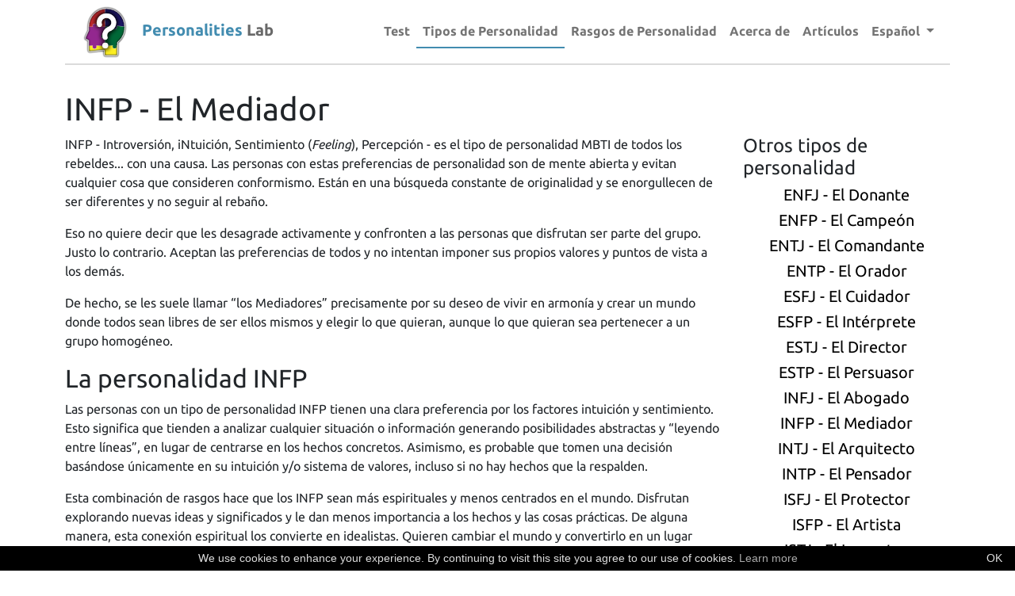

--- FILE ---
content_type: text/html; charset=utf-8
request_url: https://www.personalitieslab.com/es/tipos-de-personalidad/personalidad-infp
body_size: 7129
content:

<!DOCTYPE html>
<html lang="es">
    <head>
        <meta charset="UTF-8" />
        <title>INFP - El Mediador | Personalities Lab</title>
        <meta name="description" content="¡Conoce la personalidad INFP! Explora sus rasgos definitorios y descubre por qué se les conoce como Mediadores entre las 16 personalidades del MBTI" />
        

        <meta content="width=device-width, initial-scale=1, maximum-scale=5" name="viewport">

        <link rel="canonical" href="https://www.personalitieslab.com/es/tipos-de-personalidad/personalidad-infp"/>

        <link rel="alternate" href="https://www.personalitieslab.com/personality-types/infp-personality" hreflang="en" />
        <link rel="alternate" href="https://www.personalitieslab.com/pt/tipos-de-personalidade/personalidade-infp" hreflang="pt" />
        <link rel="alternate" href="https://www.personalitieslab.com/es/tipos-de-personalidad/personalidad-infp" hreflang="es" />
        <link rel="alternate" href="https://www.personalitieslab.com/personality-types/infp-personality" hreflang="x-default" />

        <link rel="icon" type="image/png" sizes="32x32" href="/static/personalitytest/favicon/favicon-32x32.png">
        <link rel="icon" type="image/png" sizes="16x16" href="/static/personalitytest/favicon/favicon-16x16.png">
        <link rel="shortcut icon" href="/static/personalitytest/favicon/favicon.ico">

        <meta property="og:site_name" content="www.personalitieslab.com" />
        <meta property="og:title" content="INFP - El Mediador" />
        <meta property="og:url" content="https://www.personalitieslab.com/es/tipos-de-personalidad/personalidad-infp" />
        <meta property="og:description" content="¡Conoce la personalidad INFP! Explora sus rasgos definitorios y descubre por qué se les conoce como Mediadores entre las 16 personalidades del MBTI" />
        <meta name="twitter:card" content="summary" />
        <meta name="twitter:title" content="INFP - El Mediador" />
        <meta name="twitter:url" content="https://www.personalitieslab.com/es/tipos-de-personalidad/personalidad-infp" />
        <meta name="twitter:description" content="¡Conoce la personalidad INFP! Explora sus rasgos definitorios y descubre por qué se les conoce como Mediadores entre las 16 personalidades del MBTI" />
        <meta property="og:type" content="website" />

        <link rel="apple-touch-icon" sizes="180x180" href="/static/favicon/apple-touch-icon.png">
        <link rel="mask-icon" href="/static/favicon/safari-pinned-tab.svg" color="#f0b53d">
        <meta name="msapplication-TileColor" content="#da532c">
        <meta name="msapplication-config" content="/static/favicon/browserconfig.xml">
        <meta name="theme-color" content="#ffffff">
        <style>
            html {
                box-sizing: border-box;
            }
            body, h1, h2, h3, h4, h5, h6, p, ol, ul {
                margin: 0;
                padding: 0;
            }
            img {
                max-width: 100%;
                height: auto;
            }
        </style>


        <style>
            /* cyrillic-ext */
            @font-face {
              font-family: 'Ubuntu';
              font-style: italic;
              font-weight: 400;
              font-display: swap;
              src: url(https://fonts.gstatic.com/s/ubuntu/v19/4iCu6KVjbNBYlgoKej75l0miFYxnu4w.woff2) format('woff2');
              unicode-range: U+0460-052F, U+1C80-1C88, U+20B4, U+2DE0-2DFF, U+A640-A69F, U+FE2E-FE2F;
            }
            /* cyrillic */
            @font-face {
              font-family: 'Ubuntu';
              font-style: italic;
              font-weight: 400;
              font-display: swap;
              src: url(https://fonts.gstatic.com/s/ubuntu/v19/4iCu6KVjbNBYlgoKej7wl0miFYxnu4w.woff2) format('woff2');
              unicode-range: U+0400-045F, U+0490-0491, U+04B0-04B1, U+2116;
            }
            /* greek-ext */
            @font-face {
              font-family: 'Ubuntu';
              font-style: italic;
              font-weight: 400;
              font-display: swap;
              src: url(https://fonts.gstatic.com/s/ubuntu/v19/4iCu6KVjbNBYlgoKej74l0miFYxnu4w.woff2) format('woff2');
              unicode-range: U+1F00-1FFF;
            }
            /* greek */
            @font-face {
              font-family: 'Ubuntu';
              font-style: italic;
              font-weight: 400;
              font-display: swap;
              src: url(https://fonts.gstatic.com/s/ubuntu/v19/4iCu6KVjbNBYlgoKej73l0miFYxnu4w.woff2) format('woff2');
              unicode-range: U+0370-03FF;
            }
            /* latin-ext */
            @font-face {
              font-family: 'Ubuntu';
              font-style: italic;
              font-weight: 400;
              font-display: swap;
              src: url(https://fonts.gstatic.com/s/ubuntu/v19/4iCu6KVjbNBYlgoKej76l0miFYxnu4w.woff2) format('woff2');
              unicode-range: U+0100-024F, U+0259, U+1E00-1EFF, U+2020, U+20A0-20AB, U+20AD-20CF, U+2113, U+2C60-2C7F, U+A720-A7FF;
            }
            /* latin */
            @font-face {
              font-family: 'Ubuntu';
              font-style: italic;
              font-weight: 400;
              font-display: swap;
              src: url(https://fonts.gstatic.com/s/ubuntu/v19/4iCu6KVjbNBYlgoKej70l0miFYxn.woff2) format('woff2');
              unicode-range: U+0000-00FF, U+0131, U+0152-0153, U+02BB-02BC, U+02C6, U+02DA, U+02DC, U+2000-206F, U+2074, U+20AC, U+2122, U+2191, U+2193, U+2212, U+2215, U+FEFF, U+FFFD;
            }
            /* cyrillic-ext */
            @font-face {
              font-family: 'Ubuntu';
              font-style: italic;
              font-weight: 700;
              font-display: swap;
              src: url(https://fonts.gstatic.com/s/ubuntu/v19/4iCp6KVjbNBYlgoKejZPslyCN4FNgYUJ31U.woff2) format('woff2');
              unicode-range: U+0460-052F, U+1C80-1C88, U+20B4, U+2DE0-2DFF, U+A640-A69F, U+FE2E-FE2F;
            }
            /* cyrillic */
            @font-face {
              font-family: 'Ubuntu';
              font-style: italic;
              font-weight: 700;
              font-display: swap;
              src: url(https://fonts.gstatic.com/s/ubuntu/v19/4iCp6KVjbNBYlgoKejZPslyLN4FNgYUJ31U.woff2) format('woff2');
              unicode-range: U+0400-045F, U+0490-0491, U+04B0-04B1, U+2116;
            }
            /* greek-ext */
            @font-face {
              font-family: 'Ubuntu';
              font-style: italic;
              font-weight: 700;
              font-display: swap;
              src: url(https://fonts.gstatic.com/s/ubuntu/v19/4iCp6KVjbNBYlgoKejZPslyDN4FNgYUJ31U.woff2) format('woff2');
              unicode-range: U+1F00-1FFF;
            }
            /* greek */
            @font-face {
              font-family: 'Ubuntu';
              font-style: italic;
              font-weight: 700;
              font-display: swap;
              src: url(https://fonts.gstatic.com/s/ubuntu/v19/4iCp6KVjbNBYlgoKejZPslyMN4FNgYUJ31U.woff2) format('woff2');
              unicode-range: U+0370-03FF;
            }
            /* latin-ext */
            @font-face {
              font-family: 'Ubuntu';
              font-style: italic;
              font-weight: 700;
              font-display: swap;
              src: url(https://fonts.gstatic.com/s/ubuntu/v19/4iCp6KVjbNBYlgoKejZPslyBN4FNgYUJ31U.woff2) format('woff2');
              unicode-range: U+0100-024F, U+0259, U+1E00-1EFF, U+2020, U+20A0-20AB, U+20AD-20CF, U+2113, U+2C60-2C7F, U+A720-A7FF;
            }
            /* latin */
            @font-face {
              font-family: 'Ubuntu';
              font-style: italic;
              font-weight: 700;
              font-display: swap;
              src: url(https://fonts.gstatic.com/s/ubuntu/v19/4iCp6KVjbNBYlgoKejZPslyPN4FNgYUJ.woff2) format('woff2');
              unicode-range: U+0000-00FF, U+0131, U+0152-0153, U+02BB-02BC, U+02C6, U+02DA, U+02DC, U+2000-206F, U+2074, U+20AC, U+2122, U+2191, U+2193, U+2212, U+2215, U+FEFF, U+FFFD;
            }
            /* cyrillic-ext */
            @font-face {
              font-family: 'Ubuntu';
              font-style: normal;
              font-weight: 400;
              font-display: swap;
              src: url(https://fonts.gstatic.com/s/ubuntu/v19/4iCs6KVjbNBYlgoKcg72nU6AF7xm.woff2) format('woff2');
              unicode-range: U+0460-052F, U+1C80-1C88, U+20B4, U+2DE0-2DFF, U+A640-A69F, U+FE2E-FE2F;
            }
            /* cyrillic */
            @font-face {
              font-family: 'Ubuntu';
              font-style: normal;
              font-weight: 400;
              font-display: swap;
              src: url(https://fonts.gstatic.com/s/ubuntu/v19/4iCs6KVjbNBYlgoKew72nU6AF7xm.woff2) format('woff2');
              unicode-range: U+0400-045F, U+0490-0491, U+04B0-04B1, U+2116;
            }
            /* greek-ext */
            @font-face {
              font-family: 'Ubuntu';
              font-style: normal;
              font-weight: 400;
              font-display: swap;
              src: url(https://fonts.gstatic.com/s/ubuntu/v19/4iCs6KVjbNBYlgoKcw72nU6AF7xm.woff2) format('woff2');
              unicode-range: U+1F00-1FFF;
            }
            /* greek */
            @font-face {
              font-family: 'Ubuntu';
              font-style: normal;
              font-weight: 400;
              font-display: swap;
              src: url(https://fonts.gstatic.com/s/ubuntu/v19/4iCs6KVjbNBYlgoKfA72nU6AF7xm.woff2) format('woff2');
              unicode-range: U+0370-03FF;
            }
            /* latin-ext */
            @font-face {
              font-family: 'Ubuntu';
              font-style: normal;
              font-weight: 400;
              font-display: swap;
              src: url(https://fonts.gstatic.com/s/ubuntu/v19/4iCs6KVjbNBYlgoKcQ72nU6AF7xm.woff2) format('woff2');
              unicode-range: U+0100-024F, U+0259, U+1E00-1EFF, U+2020, U+20A0-20AB, U+20AD-20CF, U+2113, U+2C60-2C7F, U+A720-A7FF;
            }
            /* latin */
            @font-face {
              font-family: 'Ubuntu';
              font-style: normal;
              font-weight: 400;
              font-display: swap;
              src: url(https://fonts.gstatic.com/s/ubuntu/v19/4iCs6KVjbNBYlgoKfw72nU6AFw.woff2) format('woff2');
              unicode-range: U+0000-00FF, U+0131, U+0152-0153, U+02BB-02BC, U+02C6, U+02DA, U+02DC, U+2000-206F, U+2074, U+20AC, U+2122, U+2191, U+2193, U+2212, U+2215, U+FEFF, U+FFFD;
            }
            /* cyrillic-ext */
            @font-face {
              font-family: 'Ubuntu';
              font-style: normal;
              font-weight: 700;
              font-display: swap;
              src: url(https://fonts.gstatic.com/s/ubuntu/v19/4iCv6KVjbNBYlgoCxCvjvWyNPYZvg7UI.woff2) format('woff2');
              unicode-range: U+0460-052F, U+1C80-1C88, U+20B4, U+2DE0-2DFF, U+A640-A69F, U+FE2E-FE2F;
            }
            /* cyrillic */
            @font-face {
              font-family: 'Ubuntu';
              font-style: normal;
              font-weight: 700;
              font-display: swap;
              src: url(https://fonts.gstatic.com/s/ubuntu/v19/4iCv6KVjbNBYlgoCxCvjtGyNPYZvg7UI.woff2) format('woff2');
              unicode-range: U+0400-045F, U+0490-0491, U+04B0-04B1, U+2116;
            }
            /* greek-ext */
            @font-face {
              font-family: 'Ubuntu';
              font-style: normal;
              font-weight: 700;
              font-display: swap;
              src: url(https://fonts.gstatic.com/s/ubuntu/v19/4iCv6KVjbNBYlgoCxCvjvGyNPYZvg7UI.woff2) format('woff2');
              unicode-range: U+1F00-1FFF;
            }
            /* greek */
            @font-face {
              font-family: 'Ubuntu';
              font-style: normal;
              font-weight: 700;
              font-display: swap;
              src: url(https://fonts.gstatic.com/s/ubuntu/v19/4iCv6KVjbNBYlgoCxCvjs2yNPYZvg7UI.woff2) format('woff2');
              unicode-range: U+0370-03FF;
            }
            /* latin-ext */
            @font-face {
              font-family: 'Ubuntu';
              font-style: normal;
              font-weight: 700;
              font-display: swap;
              src: url(https://fonts.gstatic.com/s/ubuntu/v19/4iCv6KVjbNBYlgoCxCvjvmyNPYZvg7UI.woff2) format('woff2');
              unicode-range: U+0100-024F, U+0259, U+1E00-1EFF, U+2020, U+20A0-20AB, U+20AD-20CF, U+2113, U+2C60-2C7F, U+A720-A7FF;
            }
            /* latin */
            @font-face {
              font-family: 'Ubuntu';
              font-style: normal;
              font-weight: 700;
              font-display: swap;
              src: url(https://fonts.gstatic.com/s/ubuntu/v19/4iCv6KVjbNBYlgoCxCvjsGyNPYZvgw.woff2) format('woff2');
              unicode-range: U+0000-00FF, U+0131, U+0152-0153, U+02BB-02BC, U+02C6, U+02DA, U+02DC, U+2000-206F, U+2074, U+20AC, U+2122, U+2191, U+2193, U+2212, U+2215, U+FEFF, U+FFFD;
            }
        </style>

        
        <script src="https://code.jquery.com/jquery-3.5.1.min.js"></script>
        
            <link rel="preload" href="/static/personalitytest/css/bootstrap.18fc040b.css" as="style" onload="this.onload=null;this.rel='stylesheet'"/>
        
        
            <link rel="stylesheet" href="/static/personalitytest/css/base.f58b41b5.css"/>
        
        <script src="https://cdn.jsdelivr.net/npm/bootstrap@5.0.0-beta1/dist/js/bootstrap.bundle.min.js" integrity="sha384-ygbV9kiqUc6oa4msXn9868pTtWMgiQaeYH7/t7LECLbyPA2x65Kgf80OJFdroafW" crossorigin="anonymous" async></script>
        
            <script type="text/javascript" src="/static/personalitytest/js/packed/main.c0c5d47d.js"></script>
        
        <!-- Global site tag (gtag.js) - Google Analytics -->
        <script async src="https://www.googletagmanager.com/gtag/js?id=UA-55927769-34"></script>
        <script>
          window.dataLayer = window.dataLayer || [];
          function gtag(){dataLayer.push(arguments);}
          gtag('js', new Date());

          gtag('config', 'UA-55927769-34');
        </script>

        
    <script async src="https://cdn.fuseplatform.net/publift/tags/2/3212/fuse.js"></script>

    </head>
    <body>

    <div class="container-xl">
        <nav class="navbar navbar-expand-md navbar-light">
            <div class="container-fluid">
                <a class="navbar-brand" href="/es/">
                    <img class="logo-personalities-lab" src="/static/personalitytest/img/personalities-lab-icon.svg">
                    <span class="logo-personalities">Personalities</span>
                    <span class="logo-lab">Lab</span>
                </a>
                <button class="navbar-toggler" type="button" data-bs-toggle="collapse" data-bs-target="#navbarSupportedContent" aria-controls="navbarSupportedContent" aria-expanded="false" aria-label="Toggle navigation">
                    <span class="navbar-toggler-icon"></span>
                </button>
                <div class="collapse navbar-collapse" id="navbarSupportedContent">
                    <ul class="navbar-nav ms-auto mb-2 mb-md-0">
                        <li class="nav-item">
                            <a class="nav-link fw-bold" href="/es/test">Test</a>
                        </li>
                        <li class="nav-item active">
                                <a class="nav-link fw-bold" href="/es/tipos-de-personalidad">Tipos de Personalidad</a>
                            </li>
                        <li class="nav-item">
                            <a class="nav-link fw-bold" href="/es/rasgos-de-personalidad">Rasgos de Personalidad</a>
                        </li>
                        <li class="nav-item">
                            <a class="nav-link fw-bold" href="/es/acerca">Acerca de</a>
                        </li>
                        <li class="nav-item">
                            <a class="nav-link fw-bold" href="/es/articulos/">Artículos</a>
                        </li>
                        <li class="nav-item dropdown">
                            <a class="nav-link fw-bold dropdown-toggle" href="#" id="navbarDropdown" role="button" data-bs-toggle="dropdown" aria-expanded="false">
                                Español
                            </a>
                            <ul class="dropdown-menu" aria-labelledby="navbarDropdown">
                                <li><a class="dropdown-item"  href="https://www.personalitieslab.com/personality-types/infp-personality">English</a></li>
                                <li><a class="dropdown-item"  href="https://www.personalitieslab.com/es/tipos-de-personalidad/personalidad-infp">Español</a></li>
                                <li><a class="dropdown-item"  href="https://www.personalitieslab.com/pt/tipos-de-personalidade/personalidade-infp">Português</a></li>
                            </ul>
                        </li>
                    </ul>
                </div>
            </div>
        </nav>
        <div id="wrapper">
            
    <div class="text-center py-2">
        
    <!-- GAM 62660943/APPGEN_personlab/test_header -->
    <div data-fuse="22905694706"></div>

    </div>
    <h1 class="mt-3">INFP - El Mediador</h1>
    <div class="row">
        <div class="col-12 col-md-9">
            <p>INFP - Introversi&oacute;n, iNtuici&oacute;n, Sentimiento (<em>Feeling</em>), Percepci&oacute;n - es el tipo de personalidad MBTI de todos los rebeldes... con una causa. Las personas con estas preferencias de personalidad son de mente abierta y evitan cualquier cosa que consideren conformismo. Est&aacute;n en una b&uacute;squeda constante de originalidad y se enorgullecen de ser diferentes y no seguir al reba&ntilde;o.</p>

<p>Eso no quiere decir que les desagrade activamente y confronten a las personas que disfrutan ser parte del grupo. Justo lo contrario. Aceptan las preferencias de todos y no intentan imponer sus propios valores y puntos de vista a los dem&aacute;s.</p>

<p>De hecho, se les suele llamar &ldquo;los Mediadores&rdquo; precisamente por su deseo de vivir en armon&iacute;a y crear un mundo donde todos sean libres de ser ellos mismos y elegir lo que quieran, aunque lo que quieran sea pertenecer a un grupo homog&eacute;neo.</p>

<h2>La personalidad INFP</h2>

<p>Las personas con un tipo de personalidad INFP tienen una clara preferencia por los factores intuici&oacute;n y sentimiento. Esto significa que tienden a analizar cualquier situaci&oacute;n o informaci&oacute;n generando posibilidades abstractas y &ldquo;leyendo entre l&iacute;neas&rdquo;, en lugar de centrarse en los hechos concretos. Asimismo, es probable que tomen una decisi&oacute;n bas&aacute;ndose &uacute;nicamente en su intuici&oacute;n y/o sistema de valores, incluso si no hay hechos que la respalden.</p>

<p>Esta combinaci&oacute;n de rasgos hace que los INFP sean m&aacute;s espirituales y menos centrados en el mundo. Disfrutan explorando nuevas ideas y significados y le dan menos importancia a los hechos y las cosas pr&aacute;cticas. De alguna manera, esta conexi&oacute;n espiritual los convierte en idealistas. Quieren cambiar el mundo y convertirlo en un lugar mejor para todos. Miran a su alrededor y se preguntan &ldquo;&iquest;Cu&aacute;l es mi papel? &iquest;Qu&eacute; puedo hacer?&quot;. Una vez que encuentran su vocaci&oacute;n y establecen su objetivo, se convierten en perfeccionistas trabajadores completamente leales a la causa.</p>

<p>Los Mediadores son de mente abierta y aceptan a los dem&aacute;s y sus diferencias. De hecho, aprecian las diferencias porque hacen que cada persona sea &uacute;nica. No quieren ajustarse a una norma y prefieren ser poco convencionales y originales. Ser fieles a quienes son es m&aacute;s importante para ellos que estar socialmente integrados en un grupo m&aacute;s grande.</p>

<p>En lo que respecta a las interacciones sociales, los INFP son introvertidos. Esto significa que tienden a sentir que sus energ&iacute;as se agotan en contextos sociales. Prefieren tener menos relaciones, pero m&aacute;s intensas y son c&aacute;lidos y afectuosos con las personas dentro de su c&iacute;rculo &iacute;ntimo.</p>

<p>A pesar de su naturaleza proactiva y voluntad de cambiar el mundo para mejor, normalmente son muy reservados. Solo comparten sus verdaderos sentimientos, dudas, inseguridades e ideas con quienes est&aacute;n m&aacute;s cerca de ellos.</p>

<h2>Las fortalezas</h2>

<h3>Flexibilidad</h3>

<p>Los Mediadores invitan al conocimiento. Son receptivos a nuevas ideas y puntos de vista y pueden ponerse en el lugar de la otra persona para entender de d&oacute;nde vienen sus ideas. Esto, a su vez, los hace muy flexibles, ya que les da la capacidad de adaptarse y ajustar sus objetivos y su enfoque de manera mucho m&aacute;s eficiente.</p>

<h3>Pensador independiente</h3>

<p>Las personas con este tipo de personalidad son curiosas y disfrutan aprendiendo sobre otras culturas, experiencias de vida, perspectivas e ideas. Sin embargo, esta apertura no es sin&oacute;nimo de aceptaci&oacute;n. Cuestionan estas ideas y formulan sus propias conclusiones.</p>

<p>Los Mediadores no siguen ciegamente las tradiciones o lo que otros dicen. Prefieren asimilar la informaci&oacute;n y seguir su propio camino para descubrir el mundo.</p>

<h3>Leal a la causa</h3>

<p>Cuando los INFP creen en una causa y esta se les interesa realmente, se comprometen con ella. Se convierten en trabajadores duros que no se detendr&aacute;n ante nada para lograr sus objetivos.</p>

<p>Incluso si no disfrutan de los planes y horarios, pueden superar su disgusto si eso significa alcanzar sus metas.</p>

<h3>Empat&iacute;a</h3>

<p>Los Mediadores normalmente est&aacute;n en sinton&iacute;a con sus propios sentimientos y los de otras personas. Pueden captar f&aacute;cilmente el potencial de los dem&aacute;s y sus necesidades y est&aacute;n dispuestos a ayudarlos siempre que sea posible.</p>

<p>Tambi&eacute;n son muy conscientes de sus propias emociones. Esta es parte de la raz&oacute;n por la que son idealistas. Entienden que un mundo mejor es un mundo donde todos son felices, y eso los incluye a ellos mismos.</p>

<p>En este sentido, los INFP suelen tener un equilibrio perfecto entre el altruismo y el ego&iacute;smo.</p>

<h3>Puede trabajar solo o en grupos</h3>

<p>Como introvertidos, los Mediadores extraen energ&iacute;a de su interior, mientras que las interacciones sociales pueden agotarlos r&aacute;pidamente.</p>

<p>Sin embargo, cuando se proponen alcanzar una meta, ignoran cualquier inc&oacute;modo. Incluso si se sienten cansados ​​de trabajar con otros, ignorar&aacute;n su propio agotamiento si eso les ayuda a lograr sus objetivos.</p>

<p>Tambi&eacute;n trabajan bien solos y su devoci&oacute;n a la causa asegura que puedan mantener su enfoque en todo momento mientras mantienen niveles m&aacute;s altos de energ&iacute;a.</p>

<h2>Las debilidades</h2>

<h3>Ignora detalles si no le interesan</h3>

<p>Aunque los Mediadores pueden ser muy trabajadores cuando est&aacute;n comprometidos con una causa, tienden a ignorar detalles importantes si no los creen lo suficientemente interesantes.</p>

<p>Debido a su naturaleza espiritual, si consideran algo como mundano, tienden a descartarlo como no importante o no relevante para la causa que persiguen. Esto, a su vez, puede hacer que ignoren informaci&oacute;n importante que podr&iacute;a ser potencialmente beneficiosa para lograr sus objetivos.</p>

<h3>Le gusta cuestionar, pero no ser cuestionado</h3>

<p>A las personas con un tipo de personalidad INFP les gusta seguir su propio camino y no se ajustan a la norma. Esto a su vez tiene el potencial de hacerlos muy defensivos cuando se trata de sus valores y estilo de vida.</p>

<p>Aunque les gusta cuestionar las perspectivas de otras personas, cuando se cuestionan sus propias ideas y valores, a menudo lo toman como un ataque personal. Lo ven como un intento de cambiar su personalidad y tratar de que se ajusten a la norma.</p>

<h3>Evita la toma de decisiones</h3>

<p>Los Mediadores prefieren el factor Percepci&oacute;n en la tipolog&iacute;a de personalidad MBTI. Esto significa que les gustan las situaciones abiertas que les permitan la flexibilidad de seguir persiguiendo una determinada idea o tema.</p>

<p>Como tal, los INFP tienden a evitar situaciones de toma de decisiones, ya que representan un cierre sobre un tema determinado. A menudo siguen posponiendo una decisi&oacute;n tanto como sea posible. Sin embargo, cuando se ven obligados a tomarla, la basan en las emociones y no en la l&oacute;gica.</p>
            
            
        </div>
        <div class="col-12 col-md-3">
            <div class="d-flex justify-content-center">
                <h4>Otros tipos de personalidad</h4>
            </div>
            <div class="d-flex justify-content-center flex-column align-items-center">
                
                    
                    <a class="other-types-link h5" href="/es/tipos-de-personalidad/personalidad-enfj">ENFJ - El Donante</a>
                    
                
                    
                    <a class="other-types-link h5" href="/es/tipos-de-personalidad/personalidad-enfp">ENFP - El Campeón</a>
                    
                
                    
                    <a class="other-types-link h5" href="/es/tipos-de-personalidad/personalidad-entj">ENTJ - El Comandante</a>
                    
                
                    
                    <a class="other-types-link h5" href="/es/tipos-de-personalidad/personalidad-entp">ENTP - El Orador</a>
                    
                
                    
                    <a class="other-types-link h5" href="/es/tipos-de-personalidad/personalidad-esfj">ESFJ - El Cuidador</a>
                    
                
                    
                    <a class="other-types-link h5" href="/es/tipos-de-personalidad/personalidad-esfp">ESFP - El Intérprete</a>
                    
                
                    
                    <a class="other-types-link h5" href="/es/tipos-de-personalidad/personalidad-estj">ESTJ - El Director</a>
                    
                
                    
                    <a class="other-types-link h5" href="/es/tipos-de-personalidad/personalidad-estp">ESTP - El Persuasor</a>
                    
                
                    
                    <a class="other-types-link h5" href="/es/tipos-de-personalidad/personalidad-infj">INFJ - El Abogado</a>
                    
                
                    
                    <a class="other-types-link h5" href="/es/tipos-de-personalidad/personalidad-infp">INFP - El Mediador</a>
                    
                
                    
                    <a class="other-types-link h5" href="/es/tipos-de-personalidad/personalidad-intj">INTJ - El Arquitecto</a>
                    
                
                    
                    <a class="other-types-link h5" href="/es/tipos-de-personalidad/personalidad-intp">INTP - El Pensador</a>
                    
                
                    
                    <a class="other-types-link h5" href="/es/tipos-de-personalidad/personalidad-isfj">ISFJ - El Protector</a>
                    
                
                    
                    <a class="other-types-link h5" href="/es/tipos-de-personalidad/personalidad-isfp">ISFP - El Artista</a>
                    
                
                    
                    <a class="other-types-link h5" href="/es/tipos-de-personalidad/personalidad-istj">ISTJ - El Inspector</a>
                    
                
                    
                    <a class="other-types-link h5" href="/es/tipos-de-personalidad/personalidad-istp">ISTP - El Artesano</a>
                    
                
                
            </div>
        </div>
    </div>

        </div>
        <footer class="text-center pb-4">
            <div class="p-4">
                <img src="/static/personalitytest/favicon/favicon-70x70.png">
                <span class="logo-personalities">Personalities<span class="logo-lab">Lab</span></span>
            </div>
            <div class="row pb-5">
                <div class="col-12 mb-3 col-md-4 m-md-0">
                    <a href="/es/colabora-con-nosotros">Colabora con Nosotros</a>
                </div>
                <div class="col-12 mb-3 col-md-4 d-flex m-md-0 flex-column">
                    <a href="/es/contactos">Contactos</a>
                    <a href="/es/politica-de-privacidad">Política de Privacidad</a>
                    <a href="/es/termos">Términos de Servicio</a>
                </div>
                <div class="col-12 mb-3 col-md-4 m-md-0 d-flex flex-column">
                    <a href="https://iqtests.org" target="_blank" rel="noopener noreferrer">How Smart Are You?</a>
                    <a href="https://iqtests.org" target="_blank" rel="noopener noreferrer" class="iq-link-anchor">www.iqtests.org</a>
                </div>
            </div>
            <div class="d-flex flex-column align-items-center">
                <div class="company-row pt-3 pb-3">
                    <a href="https://www.appgeneration.com/" target="_blank" rel="noopener noreferrer">
                        <img width="200px" src="/static/personalitytest/img/appgeneration_logo.svg">
                    </a>
                </div>
                <span class="pt-3">&copy; 2020-2021 AppGeneration. Todos los derechos reservados..</span>
            </div>
        </footer>
    </div>
    

    <script type="text/javascript" id="cookiebanner" data-close-text="OK" data-cookie-secure="true" data-accept-on-click="true" src="https://cdn.jsdelivr.net/gh/dobarkod/cookie-banner@1.2.2/dist/cookiebanner.min.js"></script>







    </body>
</html>


--- FILE ---
content_type: text/html; charset=utf-8
request_url: https://www.google.com/recaptcha/api2/aframe
body_size: 265
content:
<!DOCTYPE HTML><html><head><meta http-equiv="content-type" content="text/html; charset=UTF-8"></head><body><script nonce="Vsvl-zceFeybX5bzi7LftA">/** Anti-fraud and anti-abuse applications only. See google.com/recaptcha */ try{var clients={'sodar':'https://pagead2.googlesyndication.com/pagead/sodar?'};window.addEventListener("message",function(a){try{if(a.source===window.parent){var b=JSON.parse(a.data);var c=clients[b['id']];if(c){var d=document.createElement('img');d.src=c+b['params']+'&rc='+(localStorage.getItem("rc::a")?sessionStorage.getItem("rc::b"):"");window.document.body.appendChild(d);sessionStorage.setItem("rc::e",parseInt(sessionStorage.getItem("rc::e")||0)+1);localStorage.setItem("rc::h",'1769102115710');}}}catch(b){}});window.parent.postMessage("_grecaptcha_ready", "*");}catch(b){}</script></body></html>

--- FILE ---
content_type: text/css
request_url: https://www.personalitieslab.com/static/personalitytest/css/base.f58b41b5.css
body_size: 1269
content:
.social-share{width:60px;height:60px;display:inline-block;transition:all .2s ease-in-out;margin:5px}.social-share:active,.social-share:focus,.social-share:hover{-webkit-transform:scale(1.1);transform:scale(1.1)}nav{border-bottom:2px solid #dbdbdb}.navbar-collapse{width:80%!important}.nav-item.active{border-bottom:2px solid #428cb0}.logo-personalities-lab{height:40px}@media (min-width:768px){.logo-personalities-lab{height:58px}}@media (min-width:992px){.logo-personalities-lab{height:80px}}.logo-personalities{color:#428cb0;font-weight:700}.logo-lab{color:#696969;font-weight:700}.dot-icon{height:30px;width:30px}@media (min-width:992px){.dot-icon{height:50px;width:50px}}.test-icon{height:200px}.home-header{display:flex;background-color:#428cb0;height:130px}@media (min-width:992px){.home-header{height:120px}}.home-sub-header{display:flex;background-color:#428cb0;height:50px}@media (min-width:992px){.home-sub-header{height:86px}}.home-header-text{font-weight:700;color:#fff}.home-header-sub-text{color:#fff;font-size:15px}@media (min-width:992px){.home-header-sub-text{font-size:25px}}.subtitle{font-weight:700;font-size:40px}.main-content{flex-wrap:wrap;background-color:#f2f2f2}.featured-test{border-radius:20px;border:1px solid #428cb0;margin:1rem!important}@media (min-width:768px){.featured-test{width:40%}}@media (min-width:992px){.featured-test{width:30%}}.test-btn{background-color:#428cb0;border-radius:10px;color:#fff}.test-btn:hover{background-color:#6bc1de;border-radius:10px;color:#fff}.mid-card{border:2px solid #fff;background-color:#d5e5ed}@media (min-width:992px){.mid-card{width:10%}}.mid-card-number-font{font-weight:700;color:#428cb0;font-size:64px}.mid-card-main-font{color:#4d4d4d;font-weight:700;font-size:40px}.personality-type-sub-category-title{font-weight:700;color:#fff;font-size:30px}@media (min-width:992px){.personality-type-sub-category-title{font-size:116px}}.personality-type-sub-category-sub-title{color:#000;font-weight:700;text-decoration:none}.personality-type-sub-category-sub-title:hover{color:#000;font-weight:700;text-decoration:underline}.personality-traits-sub-category-sub-title{font-weight:700}.personality-type-sub-category-btn{font-weight:700;border-radius:20px;background-color:#fff}.analysts-type{background-color:#e7cfe6;border:2px solid #fff}.analysts-btn{color:#662d91}.analysts-btn:hover{background-color:#662d91;color:#fff}.diplomats-type{background-color:#c6ddd3;border:2px solid #fff}.diplomats-btn{color:#106837}.diplomats-btn:hover{background-color:#106837;color:#fff}.sentinels-type{background-color:#d5e5ed;border:2px solid #fff}.sentinels-btn{color:#428cb0}.sentinels-btn:hover{background-color:#428cb0;color:#fff}.explorers-type{background-color:#f9ecd3;border:2px solid #fff}.explorers-btn{color:#e3a63d}.explorers-btn:hover{background-color:#e3a63d;color:#fff}.test-topic{font-size:.8rem;font-weight:700;height:40px}.card-subtitle{font-weight:700;font-size:25px}.card-text{font-size:20px}.card{min-height:240px}footer{background-color:#d5e5ed}footer a{font-weight:700;color:#000!important;text-decoration:none}footer .company-row{width:100%;background-color:#428cb0}.personality-trait{min-height:234px}.personality-trait-card-icon{width:100px}@media (min-width:992px){.personality-trait-card-icon{width:200px}}.progress{padding:inherit}.progress-bar{background-color:#428cb0}.question{min-height:70px;border-radius:40px;border:2px solid #fff}.bk-blue{background-color:#d5e5ed}.bk-pink{background-color:#e7cfe6}.other-types-link{text-decoration:none;color:#000}.score-bar-label{text-decoration:none;color:#4d4d4d}.navbar{padding:0!important}.navbar-brand{padding:0!important}.test-link{color:#428cb0;text-decoration:none}.primary-link{color:#428cb0;text-decoration:none}.primary-link:hover{color:#428cb0;text-decoration:underline}.select2-selection{line-height:1.5;height:2.3rem!important}.disabled-btn{pointer-events:none}.sample-ad{position:-webkit-sticky;position:sticky;width:400px;height:300px;top:30px}.question-option:hover{border:1px solid #fff;border-radius:40px}.radar-chart{margin-top:-1.25rem}@media (min-width:768px){.radar-chart{margin-top:-8.25rem}}@media (min-width:992px){.radar-chart{margin-top:-7.25rem}}.radar-chart-div{width:100%}@media (min-width:992px){.radar-chart-div{width:85%;margin:auto}}.navbar-toggler{padding:0 .2rem!important}.p-type-img{width:250px;height:242px}.anchor-disable{text-decoration:underline}.iq-link-anchor{text-decoration:underline;color:#428cb0!important}

--- FILE ---
content_type: application/javascript
request_url: https://www.personalitieslab.com/static/personalitytest/js/packed/main.c0c5d47d.js
body_size: 462
content:
(function($){$.fn.savy=function(order,fn){var sv="savy-";if(order=="load"){$(this).each(function(){if($(this).is(":radio")){if(localStorage.getItem(sv+$(this).attr("name")))if(localStorage.getItem(sv+$(this).attr("name"))==this.id)this.checked=true;else this.checked=false;$(this).change(function(){localStorage.setItem(sv+$(this).attr("name"),this.id)})}else if($(this).is(":checkbox")){if(localStorage.getItem(sv+this.id))this.checked=localStorage.getItem(sv+this.id)=="1"?true:false;$(this).change(function(){localStorage.setItem(sv+
this.id,this.checked?"1":"0")})}else if($(this).is("input")||$(this).is("textarea")){if(localStorage.getItem(sv+this.id))this.value=localStorage.getItem(sv+this.id);$(this).on("focus",function(){var $jscomp$this=this;var intervalDuration=500,interval=setInterval(function(){localStorage.setItem(sv+$jscomp$this.id,$jscomp$this.value);if(!$($jscomp$this).is(":focus"))clearInterval(interval)},intervalDuration)})}else if($(this).is("select"))if($(this).is("[multiple]")){if(localStorage.getItem(sv+this.id))$(this).val(localStorage.getItem(sv+
this.id).split(","));else localStorage.setItem(sv+this.id,$(this).val());$(this).change(function(){localStorage.setItem(sv+this.id,$(this).val())})}else{if(localStorage.getItem(sv+this.id))$(this).val(localStorage.getItem("savy-"+this.id));else localStorage.setItem(sv+this.id,$(this).val());$(this).change(function(){localStorage.setItem(sv+this.id,$(this).val())})}});if($.isFunction(fn))fn()}else if(order=="destroy"){$(this).each(function(){if(localStorage.getItem(sv+this.id))localStorage.removeItem(sv+
this.id)});if($.isFunction(fn))fn()}else console.error("savy action not defined please use $('.classname').savy('load') to trigger savy to save all inputs")}})(jQuery);


--- FILE ---
content_type: image/svg+xml
request_url: https://www.personalitieslab.com/static/personalitytest/img/personalities-lab-icon.svg
body_size: 167132
content:
<svg xmlns="http://www.w3.org/2000/svg" xmlns:xlink="http://www.w3.org/1999/xlink" viewBox="0 0 500 500"><defs><style>.cls-1{fill:#c1272d;}.cls-10,.cls-2{fill:none;}.cls-3{isolation:isolate;}.cls-4{clip-path:url(#clip-path);}.cls-5{clip-path:url(#clip-path-2);}.cls-6{clip-path:url(#clip-path-3);}.cls-7{clip-path:url(#clip-path-4);}.cls-8{clip-path:url(#clip-path-5);}.cls-9{clip-path:url(#clip-path-6);}.cls-10{stroke:#fff;stroke-miterlimit:10;stroke-width:4px;}.cls-11{mix-blend-mode:multiply;}.cls-12{fill:#fff;}</style><clipPath id="clip-path"><path class="cls-1" d="M150.24,4108.17a4,4,0,0,1-3.69-2.14v-7.46a4,4,0,0,1,3.67-2.15,3.64,3.64,0,0,1,3.1,1.53,6.83,6.83,0,0,1,1.14,4.17,7.47,7.47,0,0,1-1.14,4.52A3.65,3.65,0,0,1,150.24,4108.17Zm-3.69,7.88v-7.51a5.81,5.81,0,0,0,4.51,1.8,5.26,5.26,0,0,0,4.44-2.17,9.3,9.3,0,0,0,1.64-5.75v-.24a9.45,9.45,0,0,0-1.64-5.9,5.4,5.4,0,0,0-4.49-2.12,5.56,5.56,0,0,0-4.56,2l-.13-1.73h-2.45v21.6Zm-13-7.88a4,4,0,0,1-3.69-2.14v-7.46a4,4,0,0,1,3.67-2.15,3.64,3.64,0,0,1,3.1,1.53,6.83,6.83,0,0,1,1.14,4.17,7.47,7.47,0,0,1-1.14,4.52A3.65,3.65,0,0,1,133.55,4108.17Zm-3.69,7.88v-7.51a5.81,5.81,0,0,0,4.51,1.8,5.26,5.26,0,0,0,4.44-2.17,9.3,9.3,0,0,0,1.64-5.75v-.24a9.45,9.45,0,0,0-1.64-5.9,5.4,5.4,0,0,0-4.49-2.12,5.56,5.56,0,0,0-4.56,2l-.13-1.73h-2.45v21.6ZM119,4102.3h-7.19l3.59-9.83Zm-10,7.75,2-5.48h8.86l2,5.48h2.86l-8.09-21h-2.44l-8.08,21Z"/></clipPath><clipPath id="clip-path-2"><path class="cls-2" d="M291.43,4109.76v-11.34a4.8,4.8,0,0,1,1.54-1.85,3.9,3.9,0,0,1,2.31-.71,3.1,3.1,0,0,1,2.38.83,3.58,3.58,0,0,1,.78,2.54v10.53h2.7v-10.51q0-5.7-5-5.7a5.74,5.74,0,0,0-4.73,2.3l-.09-2h-2.55v15.91Zm-13.26-1.93a3.87,3.87,0,0,1-3.26-1.6,6.79,6.79,0,0,1-1.22-4.25,7.49,7.49,0,0,1,1.22-4.59,3.86,3.86,0,0,1,3.23-1.6,3.9,3.9,0,0,1,3.27,1.62,6.87,6.87,0,0,1,1.24,4.25,7.46,7.46,0,0,1-1.22,4.55A3.85,3.85,0,0,1,278.17,4107.83Zm0,2.22a7,7,0,0,0,3.77-1,6.81,6.81,0,0,0,2.52-2.88,9.52,9.52,0,0,0,.88-4.17v-.19a8.7,8.7,0,0,0-2-6,6.61,6.61,0,0,0-5.21-2.25,6.7,6.7,0,0,0-6.25,3.9,9.46,9.46,0,0,0-.92,4.21v.19a8.63,8.63,0,0,0,2,5.95A6.6,6.6,0,0,0,278.17,4110.05Zm-10.8-.29v-15.91h-2.7v15.91ZM266,4091.17a1.53,1.53,0,0,0,1.2-.44,1.56,1.56,0,0,0,.41-1.1,1.63,1.63,0,0,0-.41-1.12,1.78,1.78,0,0,0-2.39,0,1.67,1.67,0,0,0-.4,1.12,1.6,1.6,0,0,0,.4,1.1A1.52,1.52,0,0,0,266,4091.17Zm-6.75,18.88a7.6,7.6,0,0,0,2.07-.29v-2.21a6.3,6.3,0,0,1-1.28.18,1.66,1.66,0,0,1-1.35-.48,2.22,2.22,0,0,1-.39-1.43V4096h3v-2.1h-3V4090h-2.7v3.85h-2.87v2.1h2.87v9.87a4.77,4.77,0,0,0,.92,3.13A3.33,3.33,0,0,0,259.29,4110.05Zm-15.6-2.36a3.23,3.23,0,0,1-2.17-.72,2.5,2.5,0,0,1-.85-2c0-1.95,1.66-2.93,5-2.93h2.12v3.26a4,4,0,0,1-1.65,1.73A4.73,4.73,0,0,1,243.69,4107.69Zm-.39,2.36a6,6,0,0,0,4.49-2,6,6,0,0,0,.38,1.68H251v-.23a9.07,9.07,0,0,1-.55-3.49v-7.32a5,5,0,0,0-1.61-3.79,6.18,6.18,0,0,0-4.27-1.38,7.63,7.63,0,0,0-3.16.65,5.73,5.73,0,0,0-2.28,1.76,3.82,3.82,0,0,0-.83,2.3H241a2.17,2.17,0,0,1,1-1.78,3.91,3.91,0,0,1,2.42-.73,3.38,3.38,0,0,1,2.49.84,3.05,3.05,0,0,1,.85,2.27v1.25h-2.63a8.76,8.76,0,0,0-5.27,1.38,4.51,4.51,0,0,0-1.88,3.86,4.3,4.3,0,0,0,1.5,3.37A5.53,5.53,0,0,0,243.3,4110.05Zm-11.7-.29v-11.29a3.55,3.55,0,0,1,3.6-2.28,7.9,7.9,0,0,1,1.33.1v-2.53a2.69,2.69,0,0,0-1.2-.21,4.21,4.21,0,0,0-3.76,2.14l0-1.84H228.9v15.91Zm-8.52-9.41h-7.91a5.88,5.88,0,0,1,1.37-3.36,3.6,3.6,0,0,1,2.75-1.2,3.38,3.38,0,0,1,2.68,1.14,5.23,5.23,0,0,1,1.11,3.21Zm-3.46,9.7a6.6,6.6,0,0,0,5.95-3.07l-1.64-1.29a6.43,6.43,0,0,1-1.74,1.56,4.69,4.69,0,0,1-2.42.58,4.29,4.29,0,0,1-3.32-1.44,5.67,5.67,0,0,1-1.36-3.81h10.69v-1.13a8.87,8.87,0,0,0-1.71-5.85,5.9,5.9,0,0,0-4.78-2,6.31,6.31,0,0,0-3.5,1.06,7.08,7.08,0,0,0-2.51,2.91,9.73,9.73,0,0,0-.89,4.23v.5a7.93,7.93,0,0,0,2,5.68A6.84,6.84,0,0,0,219.62,4110.05Zm-20.33-.29v-11.34a4.8,4.8,0,0,1,1.54-1.85,3.88,3.88,0,0,1,2.31-.71,3.1,3.1,0,0,1,2.38.83,3.67,3.67,0,0,1,.78,2.54v10.53H209v-10.51q0-5.7-5.05-5.7a5.73,5.73,0,0,0-4.72,2.3l-.09-2h-2.55v15.91Zm-8.52-9.41h-7.91a5.82,5.82,0,0,1,1.37-3.36,3.58,3.58,0,0,1,2.74-1.2,3.38,3.38,0,0,1,2.69,1.14,5.23,5.23,0,0,1,1.11,3.21Zm-3.46,9.7a6.61,6.61,0,0,0,5.95-3.07l-1.65-1.29a6.25,6.25,0,0,1-1.73,1.56,4.73,4.73,0,0,1-2.43.58,4.27,4.27,0,0,1-3.31-1.44,5.67,5.67,0,0,1-1.37-3.81h10.69v-1.13a8.87,8.87,0,0,0-1.7-5.85,5.92,5.92,0,0,0-4.79-2,6.28,6.28,0,0,0-3.49,1.06,7,7,0,0,0-2.51,2.91,9.59,9.59,0,0,0-.9,4.23v.5a7.89,7.89,0,0,0,2,5.68A6.84,6.84,0,0,0,187.31,4110.05Zm-18.31,0a12,12,0,0,0,4.5-.77,6.43,6.43,0,0,0,3-2.33v-7.85h-7.7v2.29h4.92v4.81a4.23,4.23,0,0,1-2,1.19,9.52,9.52,0,0,1-2.76.36,5.29,5.29,0,0,1-4.42-2.13,9.18,9.18,0,0,1-1.63-5.73v-1.75a9.76,9.76,0,0,1,1.47-5.77,4.93,4.93,0,0,1,4.26-2c2.82,0,4.5,1.41,5,4.25h2.8a7.47,7.47,0,0,0-2.48-4.86,8,8,0,0,0-5.35-1.72,7.77,7.77,0,0,0-6.3,2.67q-2.24,2.66-2.24,7.5v1.86a12.22,12.22,0,0,0,1.13,5.25,8.25,8.25,0,0,0,3.12,3.5A8.66,8.66,0,0,0,169,4110.05Z"/></clipPath><clipPath id="clip-path-3"><path class="cls-2" d="M241.66,4125.63a1.13,1.13,0,0,1-1-.52,2.64,2.64,0,0,1-.34-1.44,2.84,2.84,0,0,1,.35-1.56,1.1,1.1,0,0,1,1-.53,1.22,1.22,0,0,1,1.16.73v2.57A1.22,1.22,0,0,1,241.66,4125.63Zm-.34,1.1a1.9,1.9,0,0,0,1.57-.74l.07.63h1.18v-8.57h-1.31v3.09a1.89,1.89,0,0,0-1.5-.67,2,2,0,0,0-1.67.85,3.65,3.65,0,0,0-.63,2.24,3.78,3.78,0,0,0,.64,2.32A2,2,0,0,0,241.32,4126.73ZM237,4123h-2.5a2.05,2.05,0,0,1,.42-1.09,1.2,1.2,0,0,1,1.73,0,1.73,1.73,0,0,1,.35,1Zm-1.05,3.69a2.81,2.81,0,0,0,1.31-.3,2.39,2.39,0,0,0,.94-.84l-.71-.69a1.74,1.74,0,0,1-1.46.75,1.43,1.43,0,0,1-1.07-.44,1.84,1.84,0,0,1-.48-1.18h3.81v-.55a3.42,3.42,0,0,0-.65-2.22,2.27,2.27,0,0,0-1.84-.79,2.49,2.49,0,0,0-1.36.4,2.59,2.59,0,0,0-.95,1.11,3.77,3.77,0,0,0-.33,1.61v.17a3,3,0,0,0,.77,2.16A2.67,2.67,0,0,0,235.92,4126.73Zm-5-.11v-4.13a1.2,1.2,0,0,1,1.21-.71,3.19,3.19,0,0,1,.54,0v-1.27a1.19,1.19,0,0,0-.46-.08,1.49,1.49,0,0,0-1.32.79l0-.67h-1.25v6Zm-3.62-3.58h-2.5a2.14,2.14,0,0,1,.43-1.09,1.19,1.19,0,0,1,1.72,0,1.66,1.66,0,0,1,.35,1Zm-1,3.69a2.84,2.84,0,0,0,1.31-.3,2.36,2.36,0,0,0,.93-.84l-.7-.69a1.77,1.77,0,0,1-1.47.75,1.41,1.41,0,0,1-1.06-.44,1.8,1.8,0,0,1-.49-1.18h3.82v-.55a3.42,3.42,0,0,0-.65-2.22,2.29,2.29,0,0,0-1.85-.79,2.43,2.43,0,0,0-1.35.4,2.53,2.53,0,0,0-1,1.11,3.63,3.63,0,0,0-.34,1.61v.17a3,3,0,0,0,.78,2.16A2.64,2.64,0,0,0,226.22,4126.73Zm-8.6-.11,1.23-4.14,1.25,4.14h1.08l1.59-6h-1.28l-.93,4.16-1.21-4.16h-1l-1.19,4.12-.95-4.12H215l1.59,6Zm-6-1a1.2,1.2,0,0,1-1-.53,2.48,2.48,0,0,1-.37-1.46,2.7,2.7,0,0,1,.37-1.57,1.26,1.26,0,0,1,2.06,0,2.47,2.47,0,0,1,.38,1.45,2.78,2.78,0,0,1-.37,1.56A1.19,1.19,0,0,1,211.62,4125.65Zm0,1.08a2.7,2.7,0,0,0,1.43-.38,2.53,2.53,0,0,0,.95-1.09,3.72,3.72,0,0,0,.33-1.6v-.31a3.15,3.15,0,0,0-.8-2.09,2.52,2.52,0,0,0-1.92-.79,2.58,2.58,0,0,0-1.41.39,2.47,2.47,0,0,0-.95,1.09,3.61,3.61,0,0,0-.34,1.6v.06a3.3,3.3,0,0,0,.74,2.27A2.47,2.47,0,0,0,211.62,4126.73Zm-6.21-1.08a1.23,1.23,0,0,1-1.17-.7v-2.68a1.21,1.21,0,0,1,1.16-.69,1.12,1.12,0,0,1,1,.53,2.62,2.62,0,0,1,.35,1.44,2.91,2.91,0,0,1-.35,1.58A1.15,1.15,0,0,1,205.41,4125.65Zm-1.17,3.29v-2.86a2,2,0,0,0,1.54.65,2,2,0,0,0,1.65-.83,3.7,3.7,0,0,0,.61-2.24v-.08a3.79,3.79,0,0,0-.6-2.28,2,2,0,0,0-1.68-.83,1.92,1.92,0,0,0-1.57.73l-.05-.61h-1.21v8.35Zm-8.94.11a1.89,1.89,0,0,0,1.81-1.52l2.32-6.94H198l-1.19,4.09-1.23-4.09H194.2l2.05,6-.19.52a1,1,0,0,1-1.14.81h-.25v1A2.16,2.16,0,0,0,195.3,4129.05Zm-1.92-2.43v-8.57h-1.31v8.57Zm-2.82,0v-8.57h-1.31v8.57Zm-5.32-1a.93.93,0,0,1-.67-.23.79.79,0,0,1-.25-.62.84.84,0,0,1,.37-.74,1.81,1.81,0,0,1,1.09-.26h.71v1.13a1.32,1.32,0,0,1-.52.53A1.45,1.45,0,0,1,185.24,4125.64Zm-.24,1.09a2,2,0,0,0,1.53-.67,2,2,0,0,0,.15.56H188v-.1a3.11,3.11,0,0,1-.22-1.3v-2.72a1.9,1.9,0,0,0-.63-1.49,2.36,2.36,0,0,0-1.63-.54,3,3,0,0,0-1.22.25,2.06,2.06,0,0,0-.87.68,1.54,1.54,0,0,0-.32.93h1.31a.72.72,0,0,1,.29-.59,1.08,1.08,0,0,1,.73-.23,1,1,0,0,1,.77.28,1.05,1.05,0,0,1,.26.75v.39h-.81a3.22,3.22,0,0,0-2,.52,1.73,1.73,0,0,0-.69,1.48,1.67,1.67,0,0,0,.55,1.28A2,2,0,0,0,185,4126.73Zm-3.64,0a3,3,0,0,0,.87-.13v-1.05a1.88,1.88,0,0,1-.46.06.59.59,0,0,1-.47-.15.76.76,0,0,1-.14-.5v-3.37h1v-1h-1v-1.47h-1.31v1.47h-1v1h1V4125C179.85,4126.16,180.36,4126.73,181.36,4126.73Zm-3.26-.11v-6h-1.31v6Zm-.66-6.89a.74.74,0,0,0,.55-.2.76.76,0,0,0,0-1,.71.71,0,0,0-.55-.21.69.69,0,0,0-.54.21.73.73,0,0,0-.19.52.67.67,0,0,0,.73.71Zm-4.57,5.9a1.14,1.14,0,0,1-1-.53,2.46,2.46,0,0,1-.36-1.43,2.81,2.81,0,0,1,.36-1.56,1.15,1.15,0,0,1,1-.53,1.24,1.24,0,0,1,1.17.69v2.65A1.27,1.27,0,0,1,172.87,4125.63Zm-.15,3.36a2.68,2.68,0,0,0,1.92-.68,2.47,2.47,0,0,0,.72-1.88v-5.84h-1.18l-.06.6a1.9,1.9,0,0,0-1.57-.72,2,2,0,0,0-1.7.84,3.66,3.66,0,0,0-.64,2.25,3.75,3.75,0,0,0,.65,2.33,2,2,0,0,0,1.68.84,1.92,1.92,0,0,0,1.51-.65v.4a1.29,1.29,0,0,1-1.41,1.44,1.83,1.83,0,0,1-1.49-.74l-.62.82a2.32,2.32,0,0,0,.93.72A3.11,3.11,0,0,0,172.72,4129Zm-3.7-2.37v-6h-1.31v6Zm-.66-6.89a.74.74,0,0,0,.55-.2.76.76,0,0,0,0-1,.71.71,0,0,0-.55-.21.69.69,0,0,0-.54.21.73.73,0,0,0-.19.52.67.67,0,0,0,.73.71Zm-4.59,5.9a1.1,1.1,0,0,1-1-.52,2.55,2.55,0,0,1-.35-1.44,2.84,2.84,0,0,1,.35-1.56,1.11,1.11,0,0,1,1-.53,1.24,1.24,0,0,1,1.17.73v2.57A1.24,1.24,0,0,1,163.77,4125.63Zm-.33,1.1A1.9,1.9,0,0,0,165,4126l.07.63h1.19v-8.57H165v3.09a1.92,1.92,0,0,0-1.5-.67,2,2,0,0,0-1.68.85,3.65,3.65,0,0,0-.63,2.24,3.85,3.85,0,0,0,.64,2.32A2,2,0,0,0,163.44,4126.73Z"/></clipPath><clipPath id="clip-path-4"><path class="cls-1" d="M150.24,1859.74a4,4,0,0,1-3.69-2.14v-7.45a4,4,0,0,1,3.67-2.15,3.64,3.64,0,0,1,3.1,1.53,6.83,6.83,0,0,1,1.14,4.17,7.49,7.49,0,0,1-1.14,4.52A3.66,3.66,0,0,1,150.24,1859.74Zm-3.69,7.89v-7.52a5.78,5.78,0,0,0,4.51,1.81,5.26,5.26,0,0,0,4.44-2.18,9.26,9.26,0,0,0,1.64-5.74v-.25a9.47,9.47,0,0,0-1.64-5.9,5.4,5.4,0,0,0-4.49-2.12,5.58,5.58,0,0,0-4.56,2l-.13-1.73h-2.45v21.61Zm-13-7.89a4,4,0,0,1-3.69-2.14v-7.45a4,4,0,0,1,3.67-2.15,3.64,3.64,0,0,1,3.1,1.53,6.83,6.83,0,0,1,1.14,4.17,7.49,7.49,0,0,1-1.14,4.52A3.66,3.66,0,0,1,133.55,1859.74Zm-3.69,7.89v-7.52a5.78,5.78,0,0,0,4.51,1.81,5.26,5.26,0,0,0,4.44-2.18,9.26,9.26,0,0,0,1.64-5.74v-.25a9.47,9.47,0,0,0-1.64-5.9,5.4,5.4,0,0,0-4.49-2.12,5.58,5.58,0,0,0-4.56,2l-.13-1.73h-2.45v21.61ZM119,1853.87h-7.19l3.59-9.82Zm-10,7.76,2-5.48h8.86l2,5.48h2.86l-8.09-21h-2.44l-8.08,21Z"/></clipPath><clipPath id="clip-path-5"><path class="cls-2" d="M291.43,1861.33V1850a4.76,4.76,0,0,1,1.54-1.86,3.9,3.9,0,0,1,2.31-.7,3.09,3.09,0,0,1,2.38.82,3.59,3.59,0,0,1,.78,2.54v10.53h2.7v-10.51q0-5.68-5-5.69a5.74,5.74,0,0,0-4.73,2.29l-.09-2h-2.55v15.91Zm-13.26-1.92a3.88,3.88,0,0,1-3.26-1.61,6.77,6.77,0,0,1-1.22-4.25,7.44,7.44,0,0,1,1.22-4.58,4.07,4.07,0,0,1,6.5,0,6.84,6.84,0,0,1,1.24,4.24,7.46,7.46,0,0,1-1.22,4.55A3.83,3.83,0,0,1,278.17,1859.41Zm0,2.22a7,7,0,0,0,3.77-1,6.81,6.81,0,0,0,2.52-2.88,9.52,9.52,0,0,0,.88-4.17v-.19a8.67,8.67,0,0,0-2-6,6.61,6.61,0,0,0-5.21-2.25,7,7,0,0,0-3.72,1,6.81,6.81,0,0,0-2.53,2.89,9.39,9.39,0,0,0-.92,4.2v.19a8.66,8.66,0,0,0,2,6A6.6,6.6,0,0,0,278.17,1861.63Zm-10.8-.3v-15.91h-2.7v15.91ZM266,1842.75a1.53,1.53,0,0,0,1.2-.45,1.56,1.56,0,0,0,.41-1.1,1.65,1.65,0,0,0-.41-1.12,1.81,1.81,0,0,0-2.39,0,1.69,1.69,0,0,0-.4,1.12,1.6,1.6,0,0,0,.4,1.1A1.52,1.52,0,0,0,266,1842.75Zm-6.75,18.88a7.62,7.62,0,0,0,2.07-.3v-2.2a6.16,6.16,0,0,1-1.28.17,1.66,1.66,0,0,1-1.35-.47,2.25,2.25,0,0,1-.39-1.44v-9.86h3v-2.11h-3v-3.85h-2.7v3.85h-2.87v2.11h2.87v9.86a4.75,4.75,0,0,0,.92,3.13A3.33,3.33,0,0,0,259.29,1861.63Zm-15.6-2.37a3.23,3.23,0,0,1-2.17-.72,2.5,2.5,0,0,1-.85-2c0-2,1.66-2.93,5-2.93h2.12v3.27a4,4,0,0,1-1.65,1.72A4.73,4.73,0,0,1,243.69,1859.26Zm-.39,2.37a6,6,0,0,0,4.49-2,6,6,0,0,0,.38,1.67H251v-.23a9,9,0,0,1-.55-3.49v-7.32a5,5,0,0,0-1.61-3.79,6.22,6.22,0,0,0-4.27-1.37,7.48,7.48,0,0,0-3.16.65,5.71,5.71,0,0,0-2.28,1.75,3.82,3.82,0,0,0-.83,2.3H241a2.19,2.19,0,0,1,1-1.78,3.91,3.91,0,0,1,2.42-.73,3.38,3.38,0,0,1,2.49.84,3.08,3.08,0,0,1,.85,2.28v1.25h-2.63a8.83,8.83,0,0,0-5.27,1.37,4.53,4.53,0,0,0-1.88,3.86,4.33,4.33,0,0,0,1.5,3.38A5.58,5.58,0,0,0,243.3,1861.63Zm-11.7-.3V1850a3.55,3.55,0,0,1,3.6-2.28,7.9,7.9,0,0,1,1.33.1v-2.53a2.86,2.86,0,0,0-1.2-.2,4.2,4.2,0,0,0-3.76,2.13l0-1.84H228.9v15.91Zm-8.52-9.41h-7.91a5.88,5.88,0,0,1,1.37-3.36,3.6,3.6,0,0,1,2.75-1.2,3.38,3.38,0,0,1,2.68,1.14,5.23,5.23,0,0,1,1.11,3.22Zm-3.46,9.71a6.6,6.6,0,0,0,5.95-3.08l-1.64-1.29a6.11,6.11,0,0,1-1.74,1.56,4.69,4.69,0,0,1-2.42.59,4.3,4.3,0,0,1-3.32-1.45,5.64,5.64,0,0,1-1.36-3.8h10.69V1853a8.9,8.9,0,0,0-1.71-5.86,5.89,5.89,0,0,0-4.78-2,6.3,6.3,0,0,0-3.5,1,7.08,7.08,0,0,0-2.51,2.91,9.73,9.73,0,0,0-.89,4.23v.5a7.92,7.92,0,0,0,2,5.68A6.85,6.85,0,0,0,219.62,1861.63Zm-20.33-.3V1850a4.76,4.76,0,0,1,1.54-1.86,3.88,3.88,0,0,1,2.31-.7,3.09,3.09,0,0,1,2.38.82,3.69,3.69,0,0,1,.78,2.54v10.53H209v-10.51q0-5.68-5.05-5.69a5.72,5.72,0,0,0-4.72,2.29l-.09-2h-2.55v15.91Zm-8.52-9.41h-7.91a5.82,5.82,0,0,1,1.37-3.36,3.58,3.58,0,0,1,2.74-1.2,3.38,3.38,0,0,1,2.69,1.14,5.23,5.23,0,0,1,1.11,3.22Zm-3.46,9.71a6.62,6.62,0,0,0,5.95-3.08l-1.65-1.29a6,6,0,0,1-1.73,1.56,4.73,4.73,0,0,1-2.43.59,4.28,4.28,0,0,1-3.31-1.45,5.65,5.65,0,0,1-1.37-3.8h10.69V1853a8.9,8.9,0,0,0-1.7-5.86,5.91,5.91,0,0,0-4.79-2,6.27,6.27,0,0,0-3.49,1,7,7,0,0,0-2.51,2.91,9.59,9.59,0,0,0-.9,4.23v.5a7.88,7.88,0,0,0,2,5.68A6.85,6.85,0,0,0,187.31,1861.63Zm-18.31,0a12.19,12.19,0,0,0,4.5-.77,6.56,6.56,0,0,0,3-2.33v-7.86h-7.7v2.3h4.92v4.81a4.4,4.4,0,0,1-2,1.19,9.9,9.9,0,0,1-2.76.35,5.29,5.29,0,0,1-4.42-2.13,9.13,9.13,0,0,1-1.63-5.72v-1.75a9.8,9.8,0,0,1,1.47-5.78,5,5,0,0,1,4.26-2c2.82,0,4.5,1.42,5,4.25h2.8a7.47,7.47,0,0,0-2.48-4.86,8,8,0,0,0-5.35-1.71,7.8,7.8,0,0,0-6.3,2.66q-2.24,2.65-2.24,7.5v1.87a12.22,12.22,0,0,0,1.13,5.25,8.22,8.22,0,0,0,3.12,3.49A8.66,8.66,0,0,0,169,1861.63Z"/></clipPath><clipPath id="clip-path-6"><path class="cls-2" d="M241.66,1877.2a1.1,1.1,0,0,1-1-.52,2.63,2.63,0,0,1-.34-1.43,2.87,2.87,0,0,1,.35-1.57,1.09,1.09,0,0,1,1-.52,1.21,1.21,0,0,1,1.16.72v2.58A1.23,1.23,0,0,1,241.66,1877.2Zm-.34,1.1a1.89,1.89,0,0,0,1.57-.73l.07.62h1.18v-8.56h-1.31v3.09a1.86,1.86,0,0,0-1.5-.67,2,2,0,0,0-1.67.84,3.67,3.67,0,0,0-.63,2.24,3.76,3.76,0,0,0,.64,2.32A2,2,0,0,0,241.32,1878.3Zm-4.35-3.69h-2.5a2,2,0,0,1,.42-1.08,1.08,1.08,0,0,1,.87-.4,1.1,1.1,0,0,1,.86.35,1.75,1.75,0,0,1,.35,1Zm-1.05,3.69a2.81,2.81,0,0,0,1.31-.3,2.29,2.29,0,0,0,.94-.83l-.71-.7a1.74,1.74,0,0,1-1.46.75,1.42,1.42,0,0,1-1.07-.43,1.87,1.87,0,0,1-.48-1.19h3.81v-.54a3.44,3.44,0,0,0-.65-2.23,2.26,2.26,0,0,0-1.84-.78,2.48,2.48,0,0,0-1.36.39,2.72,2.72,0,0,0-.95,1.11,3.77,3.77,0,0,0-.33,1.61v.17a3,3,0,0,0,.77,2.16A2.67,2.67,0,0,0,235.92,1878.3Zm-5-.11v-4.12a1.19,1.19,0,0,1,1.21-.72,3.19,3.19,0,0,1,.54.05v-1.27a1,1,0,0,0-.46-.08,1.48,1.48,0,0,0-1.32.78l0-.67h-1.25v6Zm-3.62-3.58h-2.5a2.14,2.14,0,0,1,.43-1.08,1.06,1.06,0,0,1,.87-.4,1.08,1.08,0,0,1,.85.35,1.69,1.69,0,0,1,.35,1Zm-1,3.69a2.84,2.84,0,0,0,1.31-.3,2.26,2.26,0,0,0,.93-.83l-.7-.7a1.77,1.77,0,0,1-1.47.75,1.4,1.4,0,0,1-1.06-.43,1.83,1.83,0,0,1-.49-1.19h3.82v-.54a3.44,3.44,0,0,0-.65-2.23,2.28,2.28,0,0,0-1.85-.78,2.42,2.42,0,0,0-1.35.39,2.64,2.64,0,0,0-1,1.11,3.63,3.63,0,0,0-.34,1.61v.17a3,3,0,0,0,.78,2.16A2.64,2.64,0,0,0,226.22,1878.3Zm-8.6-.11,1.23-4.14,1.25,4.14h1.08l1.59-6h-1.28l-.93,4.16-1.21-4.16h-1l-1.19,4.12-.95-4.12H215l1.59,6Zm-6-1a1.18,1.18,0,0,1-1-.53,2.45,2.45,0,0,1-.37-1.45,2.73,2.73,0,0,1,.37-1.58,1.26,1.26,0,0,1,2.06,0,2.49,2.49,0,0,1,.38,1.45,2.82,2.82,0,0,1-.37,1.57A1.2,1.2,0,0,1,211.62,1877.22Zm0,1.08a2.7,2.7,0,0,0,1.43-.38,2.53,2.53,0,0,0,.95-1.09,3.71,3.71,0,0,0,.33-1.59v-.32a3.17,3.17,0,0,0-.8-2.09,2.52,2.52,0,0,0-1.92-.78,2.57,2.57,0,0,0-1.41.38,2.47,2.47,0,0,0-.95,1.09,3.64,3.64,0,0,0-.34,1.6v.07a3.28,3.28,0,0,0,.74,2.26A2.47,2.47,0,0,0,211.62,1878.3Zm-6.21-1.08a1.22,1.22,0,0,1-1.17-.7v-2.68a1.22,1.22,0,0,1,1.16-.68,1.1,1.1,0,0,1,1,.53,2.58,2.58,0,0,1,.35,1.43,2.89,2.89,0,0,1-.35,1.58A1.13,1.13,0,0,1,205.41,1877.22Zm-1.17,3.29v-2.86a2.1,2.1,0,0,0,3.19-.18,3.68,3.68,0,0,0,.61-2.23v-.09a3.81,3.81,0,0,0-.6-2.28,2,2,0,0,0-1.68-.82,1.91,1.91,0,0,0-1.57.72l-.05-.61h-1.21v8.35Zm-8.94.12a1.9,1.9,0,0,0,1.81-1.52l2.32-6.95H198l-1.19,4.09-1.23-4.09H194.2l2.05,6-.19.52a1.24,1.24,0,0,1-.39.63,1.29,1.29,0,0,1-.75.19l-.25,0v1A2.56,2.56,0,0,0,195.3,1880.63Zm-1.92-2.44v-8.56h-1.31v8.56Zm-2.82,0v-8.56h-1.31v8.56Zm-5.32-1a.93.93,0,0,1-.67-.24.79.79,0,0,1-.25-.62.85.85,0,0,1,.37-.74,1.88,1.88,0,0,1,1.09-.26h.71v1.14a1.3,1.3,0,0,1-.52.52A1.46,1.46,0,0,1,185.24,1877.22Zm-.24,1.08a2,2,0,0,0,1.53-.67,1.88,1.88,0,0,0,.15.56H188v-.09a3.17,3.17,0,0,1-.22-1.3v-2.72a1.91,1.91,0,0,0-.63-1.5,2.4,2.4,0,0,0-1.63-.53,3,3,0,0,0-1.22.24,2.14,2.14,0,0,0-.87.68,1.56,1.56,0,0,0-.32.93h1.31a.72.72,0,0,1,.29-.59,1.14,1.14,0,0,1,.73-.23,1,1,0,0,1,.77.28,1.09,1.09,0,0,1,.26.75v.4h-.81a3.29,3.29,0,0,0-2,.51,1.75,1.75,0,0,0-.69,1.48,1.67,1.67,0,0,0,.55,1.28A2,2,0,0,0,185,1878.3Zm-3.64,0a3,3,0,0,0,.87-.13v-1a2.49,2.49,0,0,1-.46,0,.59.59,0,0,1-.47-.15.75.75,0,0,1-.14-.5v-3.37h1v-1h-1v-1.47h-1.31v1.47h-1v1h1v3.42C179.85,1877.73,180.36,1878.3,181.36,1878.3Zm-3.26-.11v-6h-1.31v6Zm-.66-6.88a.71.71,0,0,0,.55-.21.69.69,0,0,0,.2-.51.69.69,0,0,0-.75-.72.72.72,0,0,0-.54.2.73.73,0,0,0-.19.52.69.69,0,0,0,.73.72Zm-4.57,5.89a1.13,1.13,0,0,1-1-.52,2.5,2.5,0,0,1-.36-1.43,2.77,2.77,0,0,1,.36-1.56,1.13,1.13,0,0,1,1-.53,1.25,1.25,0,0,1,1.17.68v2.66A1.28,1.28,0,0,1,172.87,1877.2Zm-.15,3.37a2.64,2.64,0,0,0,1.92-.69,2.46,2.46,0,0,0,.72-1.87v-5.85h-1.18l-.06.61a1.9,1.9,0,0,0-1.57-.72,2,2,0,0,0-1.7.84,3.63,3.63,0,0,0-.64,2.24,3.75,3.75,0,0,0,.65,2.33,2,2,0,0,0,1.68.84,1.88,1.88,0,0,0,1.51-.65v.41a1.42,1.42,0,0,1-.38,1.07,1.44,1.44,0,0,1-1,.37,1.84,1.84,0,0,1-1.49-.75l-.62.82a2.16,2.16,0,0,0,.93.72A3.12,3.12,0,0,0,172.72,1880.57Zm-3.7-2.38v-6h-1.31v6Zm-.66-6.88a.71.71,0,0,0,.55-.21.69.69,0,0,0,.2-.51.69.69,0,0,0-.75-.72.72.72,0,0,0-.54.2.73.73,0,0,0-.19.52.69.69,0,0,0,.73.72Zm-4.59,5.89a1.08,1.08,0,0,1-1-.52,2.54,2.54,0,0,1-.35-1.43,2.87,2.87,0,0,1,.35-1.57,1.1,1.1,0,0,1,1-.52,1.23,1.23,0,0,1,1.17.72v2.58A1.24,1.24,0,0,1,163.77,1877.2Zm-.33,1.1a1.89,1.89,0,0,0,1.56-.73l.07.62h1.19v-8.56H165v3.09a1.89,1.89,0,0,0-1.5-.67,2,2,0,0,0-1.68.84,3.67,3.67,0,0,0-.63,2.24,3.83,3.83,0,0,0,.64,2.32A2,2,0,0,0,163.44,1878.3Z"/></clipPath></defs><g class="cls-3"><g id="Test"><path class="cls-1" d="M150.24,4108.17a4,4,0,0,1-3.69-2.14v-7.46a4,4,0,0,1,3.67-2.15,3.64,3.64,0,0,1,3.1,1.53,6.83,6.83,0,0,1,1.14,4.17,7.47,7.47,0,0,1-1.14,4.52A3.65,3.65,0,0,1,150.24,4108.17Zm-3.69,7.88v-7.51a5.81,5.81,0,0,0,4.51,1.8,5.26,5.26,0,0,0,4.44-2.17,9.3,9.3,0,0,0,1.64-5.75v-.24a9.45,9.45,0,0,0-1.64-5.9,5.4,5.4,0,0,0-4.49-2.12,5.56,5.56,0,0,0-4.56,2l-.13-1.73h-2.45v21.6Zm-13-7.88a4,4,0,0,1-3.69-2.14v-7.46a4,4,0,0,1,3.67-2.15,3.64,3.64,0,0,1,3.1,1.53,6.83,6.83,0,0,1,1.14,4.17,7.47,7.47,0,0,1-1.14,4.52A3.65,3.65,0,0,1,133.55,4108.17Zm-3.69,7.88v-7.51a5.81,5.81,0,0,0,4.51,1.8,5.26,5.26,0,0,0,4.44-2.17,9.3,9.3,0,0,0,1.64-5.75v-.24a9.45,9.45,0,0,0-1.64-5.9,5.4,5.4,0,0,0-4.49-2.12,5.56,5.56,0,0,0-4.56,2l-.13-1.73h-2.45v21.6ZM119,4102.3h-7.19l3.59-9.83Zm-10,7.75,2-5.48h8.86l2,5.48h2.86l-8.09-21h-2.44l-8.08,21Z"/><g class="cls-4"><rect class="cls-1" x="-535.86" y="113.05" width="1440" height="4089"/></g></g><g id="Tests_Page" data-name="Tests Page"><path class="cls-1" d="M150.24,1859.74a4,4,0,0,1-3.69-2.14v-7.45a4,4,0,0,1,3.67-2.15,3.64,3.64,0,0,1,3.1,1.53,6.83,6.83,0,0,1,1.14,4.17,7.49,7.49,0,0,1-1.14,4.52A3.66,3.66,0,0,1,150.24,1859.74Zm-3.69,7.89v-7.52a5.78,5.78,0,0,0,4.51,1.81,5.26,5.26,0,0,0,4.44-2.18,9.26,9.26,0,0,0,1.64-5.74v-.25a9.47,9.47,0,0,0-1.64-5.9,5.4,5.4,0,0,0-4.49-2.12,5.58,5.58,0,0,0-4.56,2l-.13-1.73h-2.45v21.61Zm-13-7.89a4,4,0,0,1-3.69-2.14v-7.45a4,4,0,0,1,3.67-2.15,3.64,3.64,0,0,1,3.1,1.53,6.83,6.83,0,0,1,1.14,4.17,7.49,7.49,0,0,1-1.14,4.52A3.66,3.66,0,0,1,133.55,1859.74Zm-3.69,7.89v-7.52a5.78,5.78,0,0,0,4.51,1.81,5.26,5.26,0,0,0,4.44-2.18,9.26,9.26,0,0,0,1.64-5.74v-.25a9.47,9.47,0,0,0-1.64-5.9,5.4,5.4,0,0,0-4.49-2.12,5.58,5.58,0,0,0-4.56,2l-.13-1.73h-2.45v21.61ZM119,1853.87h-7.19l3.59-9.82Zm-10,7.76,2-5.48h8.86l2,5.48h2.86l-8.09-21h-2.44l-8.08,21Z"/><g class="cls-7"><rect class="cls-1" x="-535.86" y="-2135.37" width="1440" height="4089"/></g></g><g id="icon"><image width="1342" height="1664" transform="translate(79.93 52.17) scale(0.24)" xlink:href="[data-uri]"/><image width="350" height="411" transform="translate(66.61 46.81)" xlink:href="[data-uri]"/><path class="cls-10" d="M395.82,214.68c0,47.92-22.17,90.48-56.46,117.29v93.5a11.79,11.79,0,0,1-11.76,11.76H247.38a11.79,11.79,0,0,1-11.76-11.76V393L123.69,405.36a11.79,11.79,0,0,1-11.76-11.76V317.34l-18.07-8.28a11.79,11.79,0,0,1-5.79-15.59l23.86-52.07V214.68c0-81.14,63.56-146.92,141.94-146.92S395.82,133.54,395.82,214.68Z"/><image width="352" height="413" transform="translate(64.61 46.81)" xlink:href="[data-uri]"/><path class="cls-10" d="M395.82,215c0,48.29-22.34,91.17-56.89,118.19v94.22a11.88,11.88,0,0,1-11.85,11.85H246.23a11.88,11.88,0,0,1-11.85-11.85V394.67L121.59,407.11a11.88,11.88,0,0,1-11.85-11.85V318.42l-18.21-8.35a11.88,11.88,0,0,1-5.84-15.71l24-52.47V215c0-81.78,64.05-148.06,143-148.06S395.82,133.19,395.82,215Z"/><image width="356" height="418" transform="translate(62.61 43.81)" xlink:href="[data-uri]"/><path class="cls-10" d="M397.79,214.48c0,48.9-22.62,92.33-57.61,119.69v95.41a12,12,0,0,1-12,12H246.31a12,12,0,0,1-12-12V396.47L120.09,409.06a12,12,0,0,1-12-12V319.24l-18.44-8.45a12,12,0,0,1-5.91-15.91l24.35-53.14V214.48c0-82.81,64.86-149.93,144.85-149.93S397.79,131.67,397.79,214.48Z"/><image class="cls-11" width="121" height="124" transform="translate(114.68 106.09)" xlink:href="[data-uri]"/><path class="cls-12" d="M175.52,166.64q-.3,1.29-.54,2.58"/><image class="cls-11" width="166" height="167" transform="translate(160.68 276.09)" xlink:href="[data-uri]"/><circle class="cls-12" cx="243.47" cy="359.69" r="22.73"/><image class="cls-11" width="276" height="330" transform="translate(113.68 45.09)" xlink:href="[data-uri]"/><path class="cls-12" d="M329.29,178.44a69,69,0,0,1-4.17,23.71c-.35,1-.73,2-1.14,2.95h0q-1.07,2.58-2.34,5.06A72.9,72.9,0,0,1,314.1,222a74.92,74.92,0,0,1-12.57,12.6l0,0-10.06,6.77h0c-1.56.89-3.17,1.72-4.8,2.5-.63.3-7,2.9-7,2.9a22.2,22.2,0,0,0-2.75,1.28h0a39.14,39.14,0,0,0-4.13,2.64l-1.3,1a37.24,37.24,0,0,0-7.26,7.69c-.45.63-.87,1.29-1.28,1.94a34.65,34.65,0,0,0-3.24,6.85c-.16.46-.31.92-.45,1.39-.27.91-.51,1.84-.71,2.78a34.92,34.92,0,0,0-.75,6.17c0,.17,0,.34,0,.52v.52a34.78,34.78,0,0,0,1.92,11.38,17.82,17.82,0,0,1-3.75,18,18.48,18.48,0,0,1-11.06,5.7,23.18,23.18,0,0,1-3.35.23l-1.23,0a20.15,20.15,0,0,1-18.12-13.75,69.3,69.3,0,0,1-2.81-12.4c-.07-.46-.12-.91-.17-1.36a69.41,69.41,0,0,1,1-21.82q.24-1.22.54-2.43a70.71,70.71,0,0,1,11.21-24.39c.36-.51.72-1,1.11-1.51a76.05,76.05,0,0,1,18-17.09c1.67-1.14,3.4-2.22,5.17-3.24,0,0,0,0,0,0,2.08-1.19,4.21-2.29,6.42-3.29l.58-.27c1.11-.5,2.24-1,3.39-1.42a38.39,38.39,0,0,0,11.94-7.18l.08-.07a37.51,37.51,0,0,0,4.43-4.84,36.46,36.46,0,0,0,4.83-8.47,34.61,34.61,0,0,0,1.64-5.33,34.1,34.1,0,0,0,.83-7.54c0-.69,0-1.39-.06-2.09,0-.24,0-.49-.05-.73a34.83,34.83,0,0,0-4.79-15c-.43-.73-.89-1.45-1.37-2.15a37.42,37.42,0,0,0-7.43-7.92,39.42,39.42,0,0,0-6.92-4.44,41.45,41.45,0,0,0-5-2.1,41.35,41.35,0,0,0-26.22,0,38.31,38.31,0,0,0-6.53,2.89,37.89,37.89,0,0,0-5.43,3.65,37,37,0,0,0-7.26,7.69c-.45.63-.87,1.28-1.28,1.94a34.83,34.83,0,0,0-3.24,6.84,34.4,34.4,0,0,0-1.16,4.18,34.81,34.81,0,0,0-.75,6.17c0,.34,0,.68,0,1a34.78,34.78,0,0,0,1.92,11.39,18,18,0,0,1-14.81,23.72,23.07,23.07,0,0,1-3.35.24q-.62,0-1.23,0A20.16,20.16,0,0,1,177.15,200a69.11,69.11,0,0,1-2.81-12.4c-.07-.45-.12-.9-.17-1.35a69.47,69.47,0,0,1,1-21.83q.24-1.21.54-2.43a70.66,70.66,0,0,1,11.21-24.38c.36-.51.73-1,1.11-1.51A75.85,75.85,0,0,1,206,119c1.67-1.14,3.4-2.23,5.17-3.25h0a79.64,79.64,0,0,1,19.07-7.84,83,83,0,0,1,42.54,0,79.64,79.64,0,0,1,19.07,7.84h0c2,1.14,3.91,2.37,5.77,3.66a76.2,76.2,0,0,1,15.55,14.36,72.71,72.71,0,0,1,7.3,10.76,70.26,70.26,0,0,1,7.9,22.74,69,69,0,0,1,.81,7.66h0C329.26,176.11,329.29,177.28,329.29,178.44Z"/><image class="cls-11" width="166" height="167" transform="translate(158.68 275.09)" xlink:href="[data-uri]"/><circle class="cls-12" cx="241.56" cy="358.62" r="22.67"/><image class="cls-11" width="274" height="329" transform="translate(114.68 45.09)" xlink:href="[data-uri]"/><path class="cls-12" d="M327.83,178.13a69.31,69.31,0,0,1-4.08,23.5c-.35,1-.72,2-1.12,2.92h0q-1,2.56-2.29,5A72.06,72.06,0,0,1,313,221.25a74.2,74.2,0,0,1-12.31,12.49l0,0-9.85,6.71h0c-1.53.88-3.1,1.71-4.7,2.47-.62.3-6.88,2.88-6.88,2.88a21.34,21.34,0,0,0-2.69,1.27h0a37.67,37.67,0,0,0-4,2.61l-1.27,1a36.69,36.69,0,0,0-7.11,7.62c-.44.63-.85,1.27-1.25,1.93a34.67,34.67,0,0,0-3.18,6.78c-.15.45-.3.91-.44,1.38-.26.91-.5,1.82-.69,2.75a35.3,35.3,0,0,0-.74,6.12c0,.17,0,.34,0,.52v.51a34.23,34.23,0,0,0,.73,7.06,33.24,33.24,0,0,0,1.15,4.22A17.84,17.84,0,0,1,256,307.48a18,18,0,0,1-10.83,5.65,23.45,23.45,0,0,1-3.28.23q-.6,0-1.2,0A19.77,19.77,0,0,1,222.9,299.7a68,68,0,0,1-2.75-12.29c-.07-.45-.12-.9-.17-1.35a70.54,70.54,0,0,1-.43-7.73,69.35,69.35,0,0,1,1.4-13.9c.16-.8.33-1.6.53-2.41a70.44,70.44,0,0,1,11-24.17c.36-.5.72-1,1.09-1.49a74.88,74.88,0,0,1,17.58-16.94c1.64-1.13,3.33-2.21,5.07-3.21,0,0,0,0,0,0,2-1.18,4.13-2.27,6.28-3.26l.57-.27c1.09-.5,2.2-1,3.32-1.41a37.5,37.5,0,0,0,11.69-7.11l.08-.08a37.26,37.26,0,0,0,4.34-4.8,36.05,36.05,0,0,0,4.72-8.39,34.73,34.73,0,0,0,2.42-12.75q0-1-.06-2.07c0-.25,0-.49,0-.73a34.94,34.94,0,0,0-4.69-14.82q-.64-1.09-1.35-2.13a36.62,36.62,0,0,0-7.27-7.86,38.44,38.44,0,0,0-6.78-4.4,40.69,40.69,0,0,0-4.93-2.08,39.67,39.67,0,0,0-8.36-1.87,40.18,40.18,0,0,0-8.95,0,39.67,39.67,0,0,0-8.36,1.87,38.06,38.06,0,0,0-6.4,2.87,36.48,36.48,0,0,0-5.31,3.61,36.94,36.94,0,0,0-7.11,7.62c-.44.63-.85,1.27-1.25,1.93a34.67,34.67,0,0,0-3.18,6.78,33.68,33.68,0,0,0-1.13,4.14,35.07,35.07,0,0,0-.74,6.11c0,.34,0,.68,0,1a34.23,34.23,0,0,0,.73,7.06,33.24,33.24,0,0,0,1.15,4.22,17.82,17.82,0,0,1-14.5,23.52,22,22,0,0,1-3.28.23q-.6,0-1.2,0a19.77,19.77,0,0,1-17.74-13.63,68,68,0,0,1-2.75-12.29c-.07-.45-.12-.9-.17-1.35a70.54,70.54,0,0,1-.43-7.73,69.35,69.35,0,0,1,1.4-13.9c.16-.8.33-1.6.53-2.41a70.44,70.44,0,0,1,11-24.17l1.09-1.49a74.88,74.88,0,0,1,17.58-16.94q2.46-1.69,5.07-3.21s0,0,0,0a77.55,77.55,0,0,1,18.67-7.77,80.23,80.23,0,0,1,41.65,0A77.71,77.71,0,0,1,291.17,116s0,0,0,0c1.94,1.13,3.83,2.34,5.65,3.62a74.61,74.61,0,0,1,15.22,14.23,71.46,71.46,0,0,1,7.15,10.67,69.47,69.47,0,0,1,8.53,30.13h0C327.8,175.81,327.83,177,327.83,178.13Z"/></g></g></svg>

--- FILE ---
content_type: image/svg+xml
request_url: https://www.personalitieslab.com/static/personalitytest/img/appgeneration_logo.svg
body_size: 31173
content:
<?xml version="1.0" encoding="UTF-8"?>
<svg width="184px" height="34px" viewBox="0 0 184 34" version="1.1" xmlns="http://www.w3.org/2000/svg" xmlns:xlink="http://www.w3.org/1999/xlink">
    <!-- Generator: Sketch 61.2 (89653) - https://sketch.com -->
    <title>Appgeneration_Logo</title>
    <desc>Created with Sketch.</desc>
    <defs>
        <filter x="-29.5%" y="-29.5%" width="159.1%" height="159.1%" filterUnits="objectBoundingBox" id="filter-1">
            <feOffset dx="2" dy="2" in="SourceAlpha" result="shadowOffsetOuter1"></feOffset>
            <feGaussianBlur stdDeviation="0.5" in="shadowOffsetOuter1" result="shadowBlurOuter1"></feGaussianBlur>
            <feColorMatrix values="0 0 0 0 0.117856788   0 0 0 0 0.242758757   0 0 0 0 0.381538723  0 0 0 1 0" type="matrix" in="shadowBlurOuter1" result="shadowMatrixOuter1"></feColorMatrix>
            <feMerge>
                <feMergeNode in="shadowMatrixOuter1"></feMergeNode>
                <feMergeNode in="SourceGraphic"></feMergeNode>
            </feMerge>
        </filter>
        <rect id="path-2" x="0" y="0" width="22" height="22" rx="3"></rect>
        <path d="M32.5380859,19 L34.0766602,14.7324219 L40.9272461,14.7324219 L42.4882812,19 L44.7006836,19 L38.4453125,2.6484375 L36.5585938,2.6484375 L30.3144531,19 L32.5380859,19 Z M40.2871094,12.9580078 L34.7280273,12.9580078 L37.5019531,5.31005859 L40.2871094,12.9580078 Z M48.6538086,23.671875 L48.6538086,17.8208008 C49.4998372,18.7566732 50.660319,19.2246094 52.1352539,19.2246094 C53.5802409,19.2246094 54.7257487,18.6593424 55.5717773,17.5288086 C56.417806,16.3982747 56.8408203,14.9083659 56.8408203,13.059082 L56.8408203,13.059082 L56.8408203,12.8681641 C56.8408203,10.9065755 56.4159342,9.37548828 55.5661621,8.27490234 C54.71639,7.17431641 53.5615234,6.62402344 52.1015625,6.62402344 C50.5966797,6.62402344 49.421224,7.14811198 48.5751953,8.19628906 L48.5751953,8.19628906 L48.4741211,6.84863281 L46.5761719,6.84863281 L46.5761719,23.671875 L48.6538086,23.671875 Z M51.5063477,17.5288086 C50.2260742,17.5288086 49.2752279,16.9747721 48.6538086,15.8666992 L48.6538086,15.8666992 L48.6538086,10.0605469 C49.2827148,8.94498698 50.2260742,8.38720703 51.4838867,8.38720703 C52.5021159,8.38720703 53.3032227,8.78401693 53.887207,9.57763672 C54.4711914,10.3712565 54.7631836,11.453125 54.7631836,12.8232422 C54.7631836,14.3805339 54.4693197,15.5541178 53.8815918,16.3439941 C53.2938639,17.1338704 52.5021159,17.5288086 51.5063477,17.5288086 Z M61.5576172,23.671875 L61.5576172,17.8208008 C62.4036458,18.7566732 63.5641276,19.2246094 65.0390625,19.2246094 C66.4840495,19.2246094 67.6295573,18.6593424 68.4755859,17.5288086 C69.3216146,16.3982747 69.7446289,14.9083659 69.7446289,13.059082 L69.7446289,13.059082 L69.7446289,12.8681641 C69.7446289,10.9065755 69.3197428,9.37548828 68.4699707,8.27490234 C67.6201986,7.17431641 66.465332,6.62402344 65.0053711,6.62402344 C63.5004883,6.62402344 62.3250326,7.14811198 61.4790039,8.19628906 L61.4790039,8.19628906 L61.3779297,6.84863281 L59.4799805,6.84863281 L59.4799805,23.671875 L61.5576172,23.671875 Z M64.4101562,17.5288086 C63.1298828,17.5288086 62.1790365,16.9747721 61.5576172,15.8666992 L61.5576172,15.8666992 L61.5576172,10.0605469 C62.1865234,8.94498698 63.1298828,8.38720703 64.3876953,8.38720703 C65.4059245,8.38720703 66.2070312,8.78401693 66.7910156,9.57763672 C67.375,10.3712565 67.6669922,11.453125 67.6669922,12.8232422 C67.6669922,14.3805339 67.3731283,15.5541178 66.7854004,16.3439941 C66.1976725,17.1338704 65.4059245,17.5288086 64.4101562,17.5288086 Z" id="path-4"></path>
        <filter x="-3.8%" y="-7.1%" width="115.2%" height="128.5%" filterUnits="objectBoundingBox" id="filter-5">
            <feOffset dx="2" dy="2" in="SourceAlpha" result="shadowOffsetOuter1"></feOffset>
            <feGaussianBlur stdDeviation="0.5" in="shadowOffsetOuter1" result="shadowBlurOuter1"></feGaussianBlur>
            <feColorMatrix values="0 0 0 0 0.117647059   0 0 0 0 0.243137255   0 0 0 0 0.380392157  0 0 0 0.5 0" type="matrix" in="shadowBlurOuter1"></feColorMatrix>
        </filter>
        <path d="M79.1870117,19.2246094 C80.5047201,19.2246094 81.6595866,19.0280762 82.6516113,18.6350098 C83.6436361,18.2419434 84.4166667,17.6486003 84.9707031,16.8549805 L84.9707031,16.8549805 L84.9707031,10.8579102 L79.0410156,10.8579102 L79.0410156,12.6098633 L82.8256836,12.6098633 L82.8256836,16.2822266 C82.4288737,16.7089844 81.9272461,17.012207 81.3208008,17.1918945 C80.7143555,17.371582 80.0068359,17.4614258 79.1982422,17.4614258 C77.7682292,17.4614258 76.6339518,16.9204915 75.7954102,15.838623 C74.9568685,14.7567546 74.5375977,13.2986654 74.5375977,11.4643555 L74.5375977,11.4643555 L74.5375977,10.1279297 C74.5450846,8.20377604 74.9213053,6.73445638 75.6662598,5.7199707 C76.4112142,4.70548503 77.5061849,4.19824219 78.9511719,4.19824219 C81.1223958,4.19824219 82.4101562,5.28011068 82.8144531,7.44384766 L82.8144531,7.44384766 L84.9707031,7.44384766 C84.7386068,5.84163411 84.1022135,4.60441081 83.0615234,3.73217773 C82.0208333,2.85994466 80.6469727,2.42382812 78.9399414,2.42382812 C76.8585612,2.42382812 75.2432454,3.10139974 74.0939941,4.45654297 C72.9447428,5.8116862 72.3701172,7.72086589 72.3701172,10.184082 L72.3701172,10.184082 L72.3701172,11.6103516 C72.3850911,13.1302083 72.6752116,14.4666341 73.2404785,15.6196289 C73.8057454,16.7726237 74.6049805,17.6617025 75.6381836,18.2868652 C76.6713867,18.912028 77.8543294,19.2246094 79.1870117,19.2246094 Z M93.28125,19.2246094 C95.3177083,19.2246094 96.8450521,18.4422201 97.8632812,16.8774414 L97.8632812,16.8774414 L96.5942383,15.8891602 C96.2124023,16.3833008 95.7669271,16.7801107 95.2578125,17.0795898 C94.7486979,17.379069 94.1272786,17.5288086 93.3935547,17.5288086 C92.3603516,17.5288086 91.5087077,17.1600749 90.838623,16.4226074 C90.1685384,15.68514 89.8185221,14.7174479 89.7885742,13.5195312 L89.7885742,13.5195312 L98.0205078,13.5195312 L98.0205078,12.6547852 C98.0205078,10.7156576 97.5825195,9.2257487 96.706543,8.18505859 C95.8305664,7.14436849 94.6027018,6.62402344 93.0229492,6.62402344 C92.0571289,6.62402344 91.1605632,6.89168294 90.333252,7.42700195 C89.5059408,7.96232096 88.8620605,8.7035319 88.4016113,9.65063477 C87.9411621,10.5977376 87.7109375,11.6739909 87.7109375,12.8793945 L87.7109375,12.8793945 L87.7109375,13.2612305 C87.7109375,15.0730794 88.2275391,16.5199382 89.2607422,17.6018066 C90.2939453,18.6836751 91.6341146,19.2246094 93.28125,19.2246094 Z M95.9428711,11.8125 L89.855957,11.8125 C89.9907227,10.7119141 90.3426107,9.85652669 90.9116211,9.24633789 C91.4806315,8.63614909 92.1844076,8.33105469 93.0229492,8.33105469 C93.8914388,8.33105469 94.5802409,8.62117513 95.0893555,9.20141602 C95.5984701,9.7816569 95.8829753,10.5996094 95.9428711,11.6552734 L95.9428711,11.6552734 L95.9428711,11.8125 Z M102.501465,19 L102.501465,10.3413086 C102.78597,9.75732422 103.18278,9.28564453 103.691895,8.92626953 C104.201009,8.56689453 104.79248,8.38720703 105.466309,8.38720703 C106.297363,8.38720703 106.909424,8.59684245 107.30249,9.01611328 C107.695557,9.43538411 107.895833,10.0830078 107.90332,10.9589844 L107.90332,10.9589844 L107.90332,19 L109.980957,19 L109.980957,10.9702148 C109.958496,8.07275391 108.663249,6.62402344 106.095215,6.62402344 C104.597819,6.62402344 103.384928,7.20800781 102.456543,8.37597656 L102.456543,8.37597656 L102.38916,6.84863281 L100.423828,6.84863281 L100.423828,19 L102.501465,19 Z M118.156738,19.2246094 C120.193197,19.2246094 121.72054,18.4422201 122.73877,16.8774414 L122.73877,16.8774414 L121.469727,15.8891602 C121.087891,16.3833008 120.642415,16.7801107 120.133301,17.0795898 C119.624186,17.379069 119.002767,17.5288086 118.269043,17.5288086 C117.23584,17.5288086 116.384196,17.1600749 115.714111,16.4226074 C115.044027,15.68514 114.69401,14.7174479 114.664062,13.5195312 L114.664062,13.5195312 L122.895996,13.5195312 L122.895996,12.6547852 C122.895996,10.7156576 122.458008,9.2257487 121.582031,8.18505859 C120.706055,7.14436849 119.47819,6.62402344 117.898438,6.62402344 C116.932617,6.62402344 116.036051,6.89168294 115.20874,7.42700195 C114.381429,7.96232096 113.737549,8.7035319 113.2771,9.65063477 C112.81665,10.5977376 112.586426,11.6739909 112.586426,12.8793945 L112.586426,12.8793945 L112.586426,13.2612305 C112.586426,15.0730794 113.103027,16.5199382 114.13623,17.6018066 C115.169434,18.6836751 116.509603,19.2246094 118.156738,19.2246094 Z M120.818359,11.8125 L114.731445,11.8125 C114.866211,10.7119141 115.218099,9.85652669 115.787109,9.24633789 C116.35612,8.63614909 117.059896,8.33105469 117.898438,8.33105469 C118.766927,8.33105469 119.455729,8.62117513 119.964844,9.20141602 C120.473958,9.7816569 120.758464,10.5996094 120.818359,11.6552734 L120.818359,11.6552734 L120.818359,11.8125 Z M127.376953,19 L127.376953,10.375 C127.863607,9.21451823 128.788249,8.63427734 130.150879,8.63427734 C130.517741,8.63427734 130.858398,8.66048177 131.172852,8.71289062 L131.172852,8.71289062 L131.172852,6.78125 C130.963216,6.67643229 130.65625,6.62402344 130.251953,6.62402344 C129.001628,6.62402344 128.035807,7.16682943 127.354492,8.25244141 L127.354492,8.25244141 L127.320801,6.84863281 L125.299316,6.84863281 L125.299316,19 L127.376953,19 Z M136.383789,19.2246094 C137.723958,19.2246094 138.876953,18.7229818 139.842773,17.7197266 C139.917643,18.3336589 140.014974,18.7604167 140.134766,19 L140.134766,19 L142.313477,19 L142.313477,18.8203125 C142.028971,18.1614583 141.886719,17.2742513 141.886719,16.1586914 L141.886719,16.1586914 L141.886719,10.565918 C141.856771,9.33805339 141.444987,8.37410482 140.651367,7.67407227 C139.857747,6.97403971 138.760905,6.62402344 137.36084,6.62402344 C136.477376,6.62402344 135.666911,6.78873698 134.929443,7.11816406 C134.191976,7.44759115 133.607992,7.89493815 133.17749,8.46020508 C132.746989,9.02547201 132.531738,9.61132812 132.531738,10.2177734 L132.531738,10.2177734 L134.620605,10.2177734 C134.620605,9.68619792 134.871419,9.23323568 135.373047,8.85888672 C135.874674,8.48453776 136.496094,8.29736328 137.237305,8.29736328 C138.083333,8.29736328 138.72347,8.51261393 139.157715,8.94311523 C139.59196,9.37361654 139.809082,9.95198568 139.809082,10.6782227 L139.809082,10.6782227 L139.809082,11.6328125 L137.787598,11.6328125 C136.043132,11.6328125 134.68986,11.9828288 133.727783,12.6828613 C132.765706,13.3828939 132.284668,14.3655599 132.284668,15.6308594 C132.284668,16.6715495 132.668376,17.5306803 133.435791,18.208252 C134.203206,18.8858236 135.185872,19.2246094 136.383789,19.2246094 Z M136.687012,17.4165039 C136.005697,17.4165039 135.447917,17.2330729 135.013672,16.8662109 C134.579427,16.499349 134.362305,15.9902344 134.362305,15.3388672 C134.362305,13.8489583 135.635091,13.1040039 138.180664,13.1040039 L138.180664,13.1040039 L139.809082,13.1040039 L139.809082,15.597168 C139.547038,16.1362305 139.124023,16.5742188 138.540039,16.9111328 C137.956055,17.2480469 137.338379,17.4165039 136.687012,17.4165039 Z M148.692383,19.2246094 C149.208984,19.2246094 149.74056,19.1497396 150.287109,19 L150.287109,19 L150.287109,17.3154297 C149.867839,17.4052734 149.538411,17.4501953 149.298828,17.4501953 C148.812174,17.4501953 148.467773,17.3285319 148.265625,17.0852051 C148.063477,16.8418783 147.962402,16.476888 147.962402,15.9902344 L147.962402,15.9902344 L147.962402,8.45458984 L150.230957,8.45458984 L150.230957,6.84863281 L147.962402,6.84863281 L147.962402,3.90625 L145.884766,3.90625 L145.884766,6.84863281 L143.672363,6.84863281 L143.672363,8.45458984 L145.884766,8.45458984 L145.884766,15.9902344 C145.884766,17.0234375 146.120605,17.8208008 146.592285,18.3823242 C147.063965,18.9438477 147.763997,19.2246094 148.692383,19.2246094 Z M153.89209,4.8046875 C154.296387,4.8046875 154.603353,4.69238281 154.812988,4.46777344 C155.022624,4.24316406 155.127441,3.96240234 155.127441,3.62548828 C155.127441,3.28857422 155.022624,3.00406901 154.812988,2.77197266 C154.603353,2.5398763 154.296387,2.42382812 153.89209,2.42382812 C153.487793,2.42382812 153.182699,2.5398763 152.976807,2.77197266 C152.770915,3.00406901 152.667969,3.28857422 152.667969,3.62548828 C152.667969,3.96240234 152.770915,4.24316406 152.976807,4.46777344 C153.182699,4.69238281 153.487793,4.8046875 153.89209,4.8046875 Z M154.914062,19 L154.914062,6.84863281 L152.836426,6.84863281 L152.836426,19 L154.914062,19 Z M163.224609,19.2246094 C164.317708,19.2246094 165.2854,18.9625651 166.127686,18.4384766 C166.969971,17.914388 167.617594,17.1825358 168.070557,16.2429199 C168.523519,15.303304 168.75,14.2420247 168.75,13.059082 L168.75,13.059082 L168.75,12.9130859 C168.75,11.0113932 168.239014,9.48779297 167.217041,8.34228516 C166.195068,7.19677734 164.856771,6.62402344 163.202148,6.62402344 C162.13151,6.62402344 161.178792,6.88232422 160.343994,7.39892578 C159.509196,7.91552734 158.857829,8.6492513 158.389893,9.60009766 C157.921956,10.550944 157.687988,11.621582 157.687988,12.8120117 L157.687988,12.8120117 L157.687988,12.9580078 C157.687988,14.8447266 158.198975,16.3608398 159.220947,17.5063477 C160.24292,18.6518555 161.577474,19.2246094 163.224609,19.2246094 Z M163.224609,17.5288086 C162.176432,17.5288086 161.339762,17.1207682 160.7146,16.3046875 C160.089437,15.4886068 159.776855,14.4067383 159.776855,13.059082 C159.776855,11.5392253 160.091309,10.3712565 160.720215,9.55517578 C161.349121,8.73909505 162.176432,8.33105469 163.202148,8.33105469 C164.250326,8.33105469 165.090739,8.74471029 165.723389,9.57202148 C166.356038,10.3993327 166.672363,11.4793294 166.672363,12.8120117 C166.672363,14.3019206 166.361654,15.4605306 165.740234,16.2878418 C165.118815,17.115153 164.280273,17.5288086 163.224609,17.5288086 Z M173.433105,19 L173.433105,10.3413086 C173.717611,9.75732422 174.114421,9.28564453 174.623535,8.92626953 C175.13265,8.56689453 175.724121,8.38720703 176.397949,8.38720703 C177.229004,8.38720703 177.841064,8.59684245 178.234131,9.01611328 C178.627197,9.43538411 178.827474,10.0830078 178.834961,10.9589844 L178.834961,10.9589844 L178.834961,19 L180.912598,19 L180.912598,10.9702148 C180.890137,8.07275391 179.594889,6.62402344 177.026855,6.62402344 C175.52946,6.62402344 174.316569,7.20800781 173.388184,8.37597656 L173.388184,8.37597656 L173.320801,6.84863281 L171.355469,6.84863281 L171.355469,19 L173.433105,19 Z" id="path-6"></path>
        <filter x="-1.4%" y="-8.9%" width="105.5%" height="135.7%" filterUnits="objectBoundingBox" id="filter-7">
            <feOffset dx="2" dy="2" in="SourceAlpha" result="shadowOffsetOuter1"></feOffset>
            <feGaussianBlur stdDeviation="0.5" in="shadowOffsetOuter1" result="shadowBlurOuter1"></feGaussianBlur>
            <feColorMatrix values="0 0 0 0 0.117647059   0 0 0 0 0.243137255   0 0 0 0 0.380392157  0 0 0 0.5 0" type="matrix" in="shadowBlurOuter1"></feColorMatrix>
        </filter>
        <path d="M75.2166748,32.0830078 C75.7202555,32.0830078 76.1228434,31.9003906 76.4244385,31.5351562 L76.4244385,31.5351562 L76.4742432,32 L77.3873291,32 L77.3873291,25.625 L76.3787842,25.625 L76.3787842,27.9243164 C76.0854899,27.5922852 75.700887,27.4262695 75.2249756,27.4262695 C74.6854248,27.4262695 74.2551676,27.6358643 73.9342041,28.0550537 C73.6132406,28.4742432 73.4527588,29.0297038 73.4527588,29.7214355 C73.4527588,30.4491374 73.6153158,31.0246582 73.9404297,31.447998 C74.2655436,31.8713379 74.6909587,32.0830078 75.2166748,32.0830078 Z M75.473999,31.2612305 C75.1502686,31.2612305 74.9005534,31.1332601 74.7248535,30.8773193 C74.5491536,30.6213786 74.4613037,30.2651367 74.4613037,29.8085938 C74.4613037,29.2884115 74.5498454,28.8989665 74.7269287,28.6402588 C74.904012,28.3815511 75.1558024,28.2521973 75.4822998,28.2521973 C75.8945719,28.2521973 76.1934001,28.4320475 76.3787842,28.791748 L76.3787842,28.791748 L76.3787842,30.7092285 C76.1878662,31.0772298 75.8862712,31.2612305 75.473999,31.2612305 Z M79.0101318,26.8742676 C79.192749,26.8742676 79.3338623,26.8237712 79.4334717,26.7227783 C79.5330811,26.6217855 79.5828857,26.4951986 79.5828857,26.3430176 C79.5828857,26.1880697 79.5330811,26.0594076 79.4334717,25.9570312 C79.3338623,25.8546549 79.192749,25.8034668 79.0101318,25.8034668 C78.8275146,25.8034668 78.6870931,25.8546549 78.5888672,25.9570312 C78.4906413,26.0594076 78.4415283,26.1880697 78.4415283,26.3430176 C78.4415283,26.4951986 78.4906413,26.6217855 78.5888672,26.7227783 C78.6870931,26.8237712 78.8275146,26.8742676 79.0101318,26.8742676 Z M79.5123291,32 L79.5123291,27.5092773 L78.5037842,27.5092773 L78.5037842,32 L79.5123291,32 Z M82.3594971,33.7680664 C82.9820557,33.7680664 83.4766439,33.5979004 83.8432617,33.2575684 C84.2098796,32.9172363 84.3931885,32.4523926 84.3931885,31.8630371 L84.3931885,31.8630371 L84.3931885,27.5092773 L83.4842529,27.5092773 L83.4385986,27.9616699 C83.1453044,27.6047363 82.7427165,27.4262695 82.230835,27.4262695 C81.6885173,27.4262695 81.253418,27.6344808 80.9255371,28.0509033 C80.5976562,28.4673258 80.4337158,29.0241699 80.4337158,29.7214355 C80.4337158,30.4602051 80.6004232,31.0384928 80.9338379,31.4562988 C81.2672526,31.8741048 81.696818,32.0830078 82.2225342,32.0830078 C82.7067464,32.0830078 83.0941162,31.9211426 83.3846436,31.5974121 L83.3846436,31.5974121 L83.3846436,31.9003906 C83.3846436,32.2517904 83.2878011,32.5181071 83.0941162,32.6993408 C82.9004313,32.8805745 82.6361898,32.9711914 82.3013916,32.9711914 C81.8476156,32.9711914 81.4657796,32.7871908 81.1558838,32.4191895 L81.1558838,32.4191895 L80.6785889,33.0251465 C80.8418376,33.2465007 81.080485,33.4256592 81.3945312,33.5626221 C81.7085775,33.699585 82.0302327,33.7680664 82.3594971,33.7680664 Z M82.4798584,31.2612305 C82.153361,31.2612305 81.898112,31.1318766 81.7141113,30.8731689 C81.5301107,30.6144613 81.4381104,30.2596029 81.4381104,29.8085938 C81.4381104,29.2967122 81.5301107,28.9093424 81.7141113,28.6464844 C81.898112,28.3836263 82.1561279,28.2521973 82.4881592,28.2521973 C82.8948975,28.2521973 83.1937256,28.4223633 83.3846436,28.7626953 L83.3846436,28.7626953 L83.3846436,30.7382812 C83.1881917,31.0869141 82.8865967,31.2612305 82.4798584,31.2612305 Z M85.9993896,26.8742676 C86.1820068,26.8742676 86.3231201,26.8237712 86.4227295,26.7227783 C86.5223389,26.6217855 86.5721436,26.4951986 86.5721436,26.3430176 C86.5721436,26.1880697 86.5223389,26.0594076 86.4227295,25.9570312 C86.3231201,25.8546549 86.1820068,25.8034668 85.9993896,25.8034668 C85.8167725,25.8034668 85.6763509,25.8546549 85.578125,25.9570312 C85.4798991,26.0594076 85.4307861,26.1880697 85.4307861,26.3430176 C85.4307861,26.4951986 85.4798991,26.6217855 85.578125,26.7227783 C85.6763509,26.8237712 85.8167725,26.8742676 85.9993896,26.8742676 Z M86.5015869,32 L86.5015869,27.5092773 L85.493042,27.5092773 L85.493042,32 L86.5015869,32 Z M89.0167236,32.0830078 C89.229777,32.0830078 89.4511312,32.0511882 89.6807861,31.9875488 L89.6807861,31.9875488 L89.6807861,31.2072754 C89.5618083,31.2349447 89.4442139,31.2487793 89.3280029,31.2487793 C89.1536865,31.2487793 89.0326335,31.210734 88.9648438,31.1346436 C88.897054,31.0585531 88.8631592,30.9347331 88.8631592,30.7631836 L88.8631592,30.7631836 L88.8631592,28.2563477 L89.6558838,28.2563477 L89.6558838,27.5092773 L88.8631592,27.5092773 L88.8631592,26.4177246 L87.8546143,26.4177246 L87.8546143,27.5092773 L87.1158447,27.5092773 L87.1158447,28.2563477 L87.8546143,28.2563477 L87.8546143,30.8005371 C87.8546143,31.6555176 88.241984,32.0830078 89.0167236,32.0830078 Z M91.8140869,32.0830078 C92.2789307,32.0830078 92.6718343,31.9156087 92.9927979,31.5808105 C93.026001,31.7744954 93.064738,31.9142253 93.1090088,32 L93.1090088,32 L94.1383057,32 L94.1383057,31.9294434 C94.0248617,31.6887207 93.9681396,31.3663737 93.9681396,30.9624023 L93.9681396,30.9624023 L93.9681396,28.9370117 C93.9598389,28.4583333 93.7993571,28.0868734 93.4866943,27.8226318 C93.1740316,27.5583903 92.7548421,27.4262695 92.229126,27.4262695 C91.8832601,27.4262695 91.5699056,27.4871419 91.2890625,27.6088867 C91.0082194,27.7306315 90.7861735,27.8987223 90.6229248,28.1131592 C90.4596761,28.327596 90.3780518,28.5579427 90.3780518,28.8041992 L90.3780518,28.8041992 L91.3865967,28.8041992 C91.3865967,28.6271159 91.4599202,28.4811605 91.6065674,28.366333 C91.7532145,28.2515055 91.9413656,28.1940918 92.1710205,28.1940918 C92.4366455,28.1940918 92.6344808,28.2639567 92.7645264,28.4036865 C92.8945719,28.5434163 92.9595947,28.7294922 92.9595947,28.9619141 L92.9595947,28.9619141 L92.9595947,29.2565918 L92.3411865,29.2565918 C91.679891,29.2565918 91.1714681,29.3845622 90.815918,29.6405029 C90.4603678,29.8964437 90.2825928,30.2637533 90.2825928,30.7424316 C90.2825928,31.1215007 90.4250895,31.4396973 90.710083,31.6970215 C90.9950765,31.9543457 91.3630778,32.0830078 91.8140869,32.0830078 Z M92.0008545,31.2736816 C91.7850342,31.2736816 91.612793,31.2162679 91.4841309,31.1014404 C91.3554688,30.986613 91.2911377,30.8323568 91.2911377,30.6386719 C91.2911377,30.4007161 91.3852132,30.2167155 91.5733643,30.0866699 C91.7615153,29.9566243 92.0423584,29.8916016 92.4158936,29.8916016 L92.4158936,29.8916016 L92.9595947,29.8916016 L92.9595947,30.7382812 C92.8710531,30.9015299 92.7389323,31.0315755 92.5632324,31.128418 C92.3875326,31.2252604 92.2000732,31.2736816 92.0008545,31.2736816 Z M96.09729,32 L96.09729,25.625 L95.0887451,25.625 L95.0887451,32 L96.09729,32 Z M98.2679443,32 L98.2679443,25.625 L97.2593994,25.625 L97.2593994,32 L98.2679443,32 Z M99.7454834,33.8137207 C100.401245,33.8137207 100.866089,33.4360352 101.140015,32.6806641 L101.140015,32.6806641 L102.924683,27.5092773 L101.849731,27.5092773 L100.936646,30.5556641 L99.9862061,27.5092773 L98.8988037,27.5092773 L100.475952,31.979248 L100.330688,32.3652344 C100.255981,32.5838216 100.154297,32.7394613 100.025635,32.8321533 C99.8969727,32.9248454 99.705363,32.9711914 99.4508057,32.9711914 L99.4508057,32.9711914 L99.2598877,32.9587402 L99.2598877,33.7390137 C99.436971,33.7888184 99.5988363,33.8137207 99.7454834,33.8137207 Z M106.626831,33.7265625 L106.626831,31.5974121 C106.922892,31.9211426 107.317179,32.0830078 107.809692,32.0830078 C108.340942,32.0830078 108.764282,31.87618 109.079712,31.4625244 C109.395142,31.0488688 109.552856,30.4947917 109.552856,29.800293 L109.552856,29.800293 L109.552856,29.7380371 C109.552856,29.0131022 109.397217,28.4465739 109.085938,28.0384521 C108.774658,27.6303304 108.345093,27.4262695 107.797241,27.4262695 C107.288127,27.4262695 106.885539,27.6061198 106.589478,27.9658203 L106.589478,27.9658203 L106.547974,27.5092773 L105.618286,27.5092773 L105.618286,33.7265625 L106.626831,33.7265625 Z M107.523315,31.277832 C107.108276,31.277832 106.809448,31.1035156 106.626831,30.7548828 L106.626831,30.7548828 L106.626831,28.7626953 C106.806681,28.4223633 107.102743,28.2521973 107.515015,28.2521973 C107.847046,28.2521973 108.102295,28.3836263 108.280762,28.6464844 C108.459229,28.9093424 108.548462,29.2648926 108.548462,29.7131348 C108.548462,30.2388509 108.457845,30.6310628 108.276611,30.8897705 C108.095378,31.1484782 107.844279,31.277832 107.523315,31.277832 Z M112.308716,32.0830078 C112.723755,32.0830078 113.089681,31.9875488 113.406494,31.7966309 C113.723307,31.6057129 113.966797,31.3359375 114.136963,30.9873047 C114.307129,30.6386719 114.392212,30.2430013 114.392212,29.800293 L114.392212,29.800293 L114.388062,29.5637207 C114.357625,28.9190267 114.153564,28.4016113 113.775879,28.0114746 C113.398193,27.6213379 112.906372,27.4262695 112.300415,27.4262695 C111.89091,27.4262695 111.528442,27.5210368 111.213013,27.7105713 C110.897583,27.9001058 110.65271,28.1712646 110.478394,28.5240479 C110.304077,28.8768311 110.216919,29.2731934 110.216919,29.7131348 L110.216919,29.7131348 L110.216919,29.7629395 C110.216919,30.4657389 110.407145,31.0281169 110.787598,31.4500732 C111.16805,31.8720296 111.67509,32.0830078 112.308716,32.0830078 Z M112.308716,31.277832 C111.968384,31.277832 111.702759,31.1470947 111.511841,30.8856201 C111.320923,30.6241455 111.225464,30.2623698 111.225464,29.800293 C111.225464,29.2801107 111.322306,28.8892822 111.515991,28.6278076 C111.709676,28.366333 111.971151,28.2355957 112.300415,28.2355957 C112.635213,28.2355957 112.900146,28.3684082 113.095215,28.6340332 C113.290283,28.8996582 113.387817,29.2593587 113.387817,29.7131348 C113.387817,30.2250163 113.29305,30.6137695 113.103516,30.8793945 C112.913981,31.1450195 112.649048,31.277832 112.308716,31.277832 Z M116.92395,32 L117.870239,28.9162598 L118.83313,32 L119.663208,32 L120.887573,27.5092773 L119.903931,27.5092773 L119.190063,30.6096191 L118.256226,27.5092773 L117.496704,27.5092773 L116.575317,30.576416 L115.848999,27.5092773 L114.865356,27.5092773 L116.093872,32 L116.92395,32 Z M123.539673,32.0830078 C123.913208,32.0830078 124.250081,32.0089925 124.550293,31.8609619 C124.850505,31.7129313 125.090535,31.5047201 125.270386,31.2363281 L125.270386,31.2363281 L124.726685,30.7175293 C124.436157,31.0910645 124.059855,31.277832 123.597778,31.277832 C123.268514,31.277832 122.99528,31.1699219 122.778076,30.9541016 C122.560872,30.7382812 122.437052,30.444987 122.406616,30.0742188 L122.406616,30.0742188 L125.340942,30.0742188 L125.340942,29.6674805 C125.340942,28.9536133 125.174235,28.4016113 124.84082,28.0114746 C124.507406,27.6213379 124.034953,27.4262695 123.423462,27.4262695 C123.038859,27.4262695 122.690226,27.5244954 122.377563,27.7209473 C122.064901,27.9173991 121.822103,28.1920166 121.64917,28.5447998 C121.476237,28.897583 121.389771,29.2980957 121.389771,29.7463379 L121.389771,29.7463379 L121.389771,29.8708496 C121.389771,30.540446 121.588298,31.0765381 121.985352,31.479126 C122.382406,31.8817139 122.900513,32.0830078 123.539673,32.0830078 Z M124.344849,29.3354492 L122.423218,29.3354492 C122.470256,28.9895833 122.578857,28.7198079 122.749023,28.526123 C122.919189,28.3324382 123.142619,28.2355957 123.419312,28.2355957 C123.698771,28.2355957 123.917358,28.3220622 124.075073,28.4949951 C124.232788,28.6679281 124.322713,28.9231771 124.344849,29.2607422 L124.344849,29.2607422 L124.344849,29.3354492 Z M127.129761,32 L127.129761,28.9287109 C127.290243,28.5745443 127.601522,28.3974609 128.063599,28.3974609 C128.204712,28.3974609 128.341675,28.4085286 128.474487,28.4306641 L128.474487,28.4306641 L128.478638,27.484375 C128.384562,27.445638 128.265584,27.4262695 128.121704,27.4262695 C127.690063,27.4262695 127.352498,27.6213379 127.109009,28.0114746 L127.109009,28.0114746 L127.084106,27.5092773 L126.121216,27.5092773 L126.121216,32 L127.129761,32 Z M131.010376,32.0830078 C131.383911,32.0830078 131.720785,32.0089925 132.020996,31.8609619 C132.321208,31.7129313 132.561239,31.5047201 132.741089,31.2363281 L132.741089,31.2363281 L132.197388,30.7175293 C131.90686,31.0910645 131.530558,31.277832 131.068481,31.277832 C130.739217,31.277832 130.465983,31.1699219 130.248779,30.9541016 C130.031576,30.7382812 129.907756,30.444987 129.877319,30.0742188 L129.877319,30.0742188 L132.811646,30.0742188 L132.811646,29.6674805 C132.811646,28.9536133 132.644938,28.4016113 132.311523,28.0114746 C131.978109,27.6213379 131.505656,27.4262695 130.894165,27.4262695 C130.509562,27.4262695 130.160929,27.5244954 129.848267,27.7209473 C129.535604,27.9173991 129.292806,28.1920166 129.119873,28.5447998 C128.94694,28.897583 128.860474,29.2980957 128.860474,29.7463379 L128.860474,29.7463379 L128.860474,29.8708496 C128.860474,30.540446 129.059001,31.0765381 129.456055,31.479126 C129.853109,31.8817139 130.371216,32.0830078 131.010376,32.0830078 Z M131.815552,29.3354492 L129.893921,29.3354492 C129.940959,28.9895833 130.049561,28.7198079 130.219727,28.526123 C130.389893,28.3324382 130.613322,28.2355957 130.890015,28.2355957 C131.169474,28.2355957 131.388062,28.3220622 131.545776,28.4949951 C131.703491,28.6679281 131.793416,28.9231771 131.815552,29.2607422 L131.815552,29.2607422 L131.815552,29.3354492 Z M135.169067,32.0830078 C135.672648,32.0830078 136.075236,31.9003906 136.376831,31.5351562 L136.376831,31.5351562 L136.426636,32 L137.339722,32 L137.339722,25.625 L136.331177,25.625 L136.331177,27.9243164 C136.037882,27.5922852 135.65328,27.4262695 135.177368,27.4262695 C134.637817,27.4262695 134.20756,27.6358643 133.886597,28.0550537 C133.565633,28.4742432 133.405151,29.0297038 133.405151,29.7214355 C133.405151,30.4491374 133.567708,31.0246582 133.892822,31.447998 C134.217936,31.8713379 134.643351,32.0830078 135.169067,32.0830078 Z M135.426392,31.2612305 C135.102661,31.2612305 134.852946,31.1332601 134.677246,30.8773193 C134.501546,30.6213786 134.413696,30.2651367 134.413696,29.8085938 C134.413696,29.2884115 134.502238,28.8989665 134.679321,28.6402588 C134.856405,28.3815511 135.108195,28.2521973 135.434692,28.2521973 C135.846965,28.2521973 136.145793,28.4320475 136.331177,28.791748 L136.331177,28.791748 L136.331177,30.7092285 C136.140259,31.0772298 135.838664,31.2612305 135.426392,31.2612305 Z" id="path-8"></path>
    </defs>
    <g id="Page-1" stroke="none" stroke-width="1" fill="none" fill-rule="evenodd">
        <g id="Version02_Desktop_Ative" transform="translate(-130.000000, -1841.000000)">
            <g id=".Footer" transform="translate(0.000000, 1799.000000)">
                <g id="Appgeneration_Logo" transform="translate(130.000000, 42.000000)">
                    <g id="Appgeneration_logo" filter="url(#filter-1)">
                        <mask id="mask-3" fill="white">
                            <use xlink:href="#path-2"></use>
                        </mask>
                        <use id="Mask" fill="#D8D8D8" xlink:href="#path-2"></use>
                        <image mask="url(#mask-3)" x="-17" y="-13" width="215" height="58" xlink:href="[data-uri]"></image>
                    </g>
                    <g id="App" fill-rule="nonzero">
                        <use fill="black" fill-opacity="1" filter="url(#filter-5)" xlink:href="#path-4"></use>
                        <use fill="#434343" xlink:href="#path-4"></use>
                        <use fill="#CD1814" xlink:href="#path-4"></use>
                    </g>
                    <g id="Generation" fill-rule="nonzero">
                        <use fill="black" fill-opacity="1" filter="url(#filter-7)" xlink:href="#path-6"></use>
                        <use fill="#434343" xlink:href="#path-6"></use>
                        <use fill="#FFFFFF" xlink:href="#path-6"></use>
                    </g>
                    <g id="digitallypowered" fill-rule="nonzero">
                        <use fill="#434343" xlink:href="#path-8"></use>
                        <use fill="#FFFFFF" xlink:href="#path-8"></use>
                    </g>
                </g>
            </g>
        </g>
    </g>
</svg>